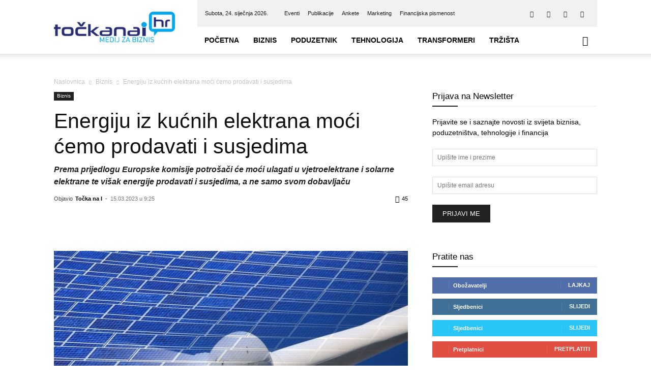

--- FILE ---
content_type: text/html; charset=UTF-8
request_url: https://tockanai.hr/biznis/trziste-elektricne-energije-eu-reforma-66483/
body_size: 37349
content:
<!doctype html >
<!--[if IE 8]><html class="ie8" lang="en"> <![endif]-->
<!--[if IE 9]><html class="ie9" lang="en"> <![endif]-->
<!--[if gt IE 8]><!--><html lang="hr"> <!--<![endif]--><head><script data-no-optimize="1">var litespeed_docref=sessionStorage.getItem("litespeed_docref");litespeed_docref&&(Object.defineProperty(document,"referrer",{get:function(){return litespeed_docref}}),sessionStorage.removeItem("litespeed_docref"));</script> <title>Energiju iz kućnih elektrana moći ćemo prodavati i susjedima</title><meta charset="UTF-8" /><meta name="viewport" content="width=device-width, initial-scale=1.0"><link rel="pingback" href="https://tockanai.hr/xmlrpc.php" /><meta name='robots' content='index, follow, max-image-preview:large, max-snippet:-1, max-video-preview:-1' /><style>img:is([sizes="auto" i], [sizes^="auto," i]) { contain-intrinsic-size: 3000px 1500px }</style><link rel="icon" type="image/png" href="https://tockanai.hr/wp-content/uploads/2017/02/favicon.png"><meta name="description" content="Prema prijedlogu EK potrošači će moći ulagati u vjetroelektrane i solarne elektrane te višak energije prodavati i susjedima, a ne samo svom dobavljaču." /><link rel="canonical" href="https://tockanai.hr/biznis/trziste-elektricne-energije-eu-reforma-66483/" /><meta property="og:locale" content="hr_HR" /><meta property="og:type" content="article" /><meta property="og:title" content="Energiju iz kućnih elektrana moći ćemo prodavati i susjedima" /><meta property="og:description" content="Prema prijedlogu EK potrošači će moći ulagati u vjetroelektrane i solarne elektrane te višak energije prodavati i susjedima, a ne samo svom dobavljaču." /><meta property="og:url" content="https://tockanai.hr/biznis/trziste-elektricne-energije-eu-reforma-66483/" /><meta property="og:site_name" content="Točka Na I" /><meta property="article:publisher" content="https://www.facebook.com/tockanai.hr" /><meta property="article:published_time" content="2023-03-15T08:25:08+00:00" /><meta property="article:modified_time" content="2023-03-15T08:28:38+00:00" /><meta property="og:image" content="https://tockanai.hr/wp-content/uploads/2023/03/obnovljivi-izvori-energije.jpg" /><meta property="og:image:width" content="800" /><meta property="og:image:height" content="600" /><meta property="og:image:type" content="image/jpeg" /><meta name="author" content="Točka na I" /><meta name="twitter:card" content="summary_large_image" /><meta name="twitter:creator" content="@Tocka_Na_I" /><meta name="twitter:site" content="@Tocka_Na_I" /><meta name="twitter:label1" content="Napisao/la" /><meta name="twitter:data1" content="Točka na I" /><meta name="twitter:label2" content="Procijenjeno vrijeme čitanja" /><meta name="twitter:data2" content="1 minuta" /> <script type="application/ld+json" class="yoast-schema-graph">{"@context":"https://schema.org","@graph":[{"@type":"WebPage","@id":"https://tockanai.hr/biznis/trziste-elektricne-energije-eu-reforma-66483/","url":"https://tockanai.hr/biznis/trziste-elektricne-energije-eu-reforma-66483/","name":"Energiju iz kućnih elektrana moći ćemo prodavati i susjedima","isPartOf":{"@id":"https://tockanai.hr/#website"},"primaryImageOfPage":{"@id":"https://tockanai.hr/biznis/trziste-elektricne-energije-eu-reforma-66483/#primaryimage"},"image":{"@id":"https://tockanai.hr/biznis/trziste-elektricne-energije-eu-reforma-66483/#primaryimage"},"thumbnailUrl":"https://tockanai.hr/wp-content/uploads/2023/03/obnovljivi-izvori-energije.jpg","datePublished":"2023-03-15T08:25:08+00:00","dateModified":"2023-03-15T08:28:38+00:00","author":{"@id":"https://tockanai.hr/#/schema/person/98444a52a503a53343b88d144832e85e"},"description":"Prema prijedlogu EK potrošači će moći ulagati u vjetroelektrane i solarne elektrane te višak energije prodavati i susjedima, a ne samo svom dobavljaču.","breadcrumb":{"@id":"https://tockanai.hr/biznis/trziste-elektricne-energije-eu-reforma-66483/#breadcrumb"},"inLanguage":"hr","potentialAction":[{"@type":"ReadAction","target":["https://tockanai.hr/biznis/trziste-elektricne-energije-eu-reforma-66483/"]}]},{"@type":"ImageObject","inLanguage":"hr","@id":"https://tockanai.hr/biznis/trziste-elektricne-energije-eu-reforma-66483/#primaryimage","url":"https://tockanai.hr/wp-content/uploads/2023/03/obnovljivi-izvori-energije.jpg","contentUrl":"https://tockanai.hr/wp-content/uploads/2023/03/obnovljivi-izvori-energije.jpg","width":800,"height":600,"caption":"[Image by Maria Maltseva from Pixabay]"},{"@type":"BreadcrumbList","@id":"https://tockanai.hr/biznis/trziste-elektricne-energije-eu-reforma-66483/#breadcrumb","itemListElement":[{"@type":"ListItem","position":1,"name":"Početna stranica","item":"https://tockanai.hr/"},{"@type":"ListItem","position":2,"name":"Energiju iz kućnih elektrana moći ćemo prodavati i susjedima"}]},{"@type":"WebSite","@id":"https://tockanai.hr/#website","url":"https://tockanai.hr/","name":"Točka Na I","description":"Medij za biznis","potentialAction":[{"@type":"SearchAction","target":{"@type":"EntryPoint","urlTemplate":"https://tockanai.hr/?s={search_term_string}"},"query-input":{"@type":"PropertyValueSpecification","valueRequired":true,"valueName":"search_term_string"}}],"inLanguage":"hr"},{"@type":"Person","@id":"https://tockanai.hr/#/schema/person/98444a52a503a53343b88d144832e85e","name":"Točka na I","url":"https://tockanai.hr/author/tockanai_autor/"}]}</script> <link rel='dns-prefetch' href='//fonts.googleapis.com' /><link rel="alternate" type="application/rss+xml" title="Točka Na I &raquo; Kanal" href="https://tockanai.hr/feed/" /><link rel="alternate" type="application/rss+xml" title="Točka Na I &raquo; Kanal komentara" href="https://tockanai.hr/comments/feed/" /><link rel="alternate" type="application/rss+xml" title="Točka Na I &raquo; Energiju iz kućnih elektrana moći ćemo prodavati i susjedima Kanal komentara" href="https://tockanai.hr/biznis/trziste-elektricne-energije-eu-reforma-66483/feed/" /><link data-optimized="2" rel="stylesheet" href="https://tockanai.hr/wp-content/litespeed/css/d12075935ca5299075e29e83d1d79647.css?ver=c5052" /><style id='classic-theme-styles-inline-css' type='text/css'>/*! This file is auto-generated */
.wp-block-button__link{color:#fff;background-color:#32373c;border-radius:9999px;box-shadow:none;text-decoration:none;padding:calc(.667em + 2px) calc(1.333em + 2px);font-size:1.125em}.wp-block-file__button{background:#32373c;color:#fff;text-decoration:none}</style><style id='global-styles-inline-css' type='text/css'>:root{--wp--preset--aspect-ratio--square: 1;--wp--preset--aspect-ratio--4-3: 4/3;--wp--preset--aspect-ratio--3-4: 3/4;--wp--preset--aspect-ratio--3-2: 3/2;--wp--preset--aspect-ratio--2-3: 2/3;--wp--preset--aspect-ratio--16-9: 16/9;--wp--preset--aspect-ratio--9-16: 9/16;--wp--preset--color--black: #000000;--wp--preset--color--cyan-bluish-gray: #abb8c3;--wp--preset--color--white: #ffffff;--wp--preset--color--pale-pink: #f78da7;--wp--preset--color--vivid-red: #cf2e2e;--wp--preset--color--luminous-vivid-orange: #ff6900;--wp--preset--color--luminous-vivid-amber: #fcb900;--wp--preset--color--light-green-cyan: #7bdcb5;--wp--preset--color--vivid-green-cyan: #00d084;--wp--preset--color--pale-cyan-blue: #8ed1fc;--wp--preset--color--vivid-cyan-blue: #0693e3;--wp--preset--color--vivid-purple: #9b51e0;--wp--preset--gradient--vivid-cyan-blue-to-vivid-purple: linear-gradient(135deg,rgba(6,147,227,1) 0%,rgb(155,81,224) 100%);--wp--preset--gradient--light-green-cyan-to-vivid-green-cyan: linear-gradient(135deg,rgb(122,220,180) 0%,rgb(0,208,130) 100%);--wp--preset--gradient--luminous-vivid-amber-to-luminous-vivid-orange: linear-gradient(135deg,rgba(252,185,0,1) 0%,rgba(255,105,0,1) 100%);--wp--preset--gradient--luminous-vivid-orange-to-vivid-red: linear-gradient(135deg,rgba(255,105,0,1) 0%,rgb(207,46,46) 100%);--wp--preset--gradient--very-light-gray-to-cyan-bluish-gray: linear-gradient(135deg,rgb(238,238,238) 0%,rgb(169,184,195) 100%);--wp--preset--gradient--cool-to-warm-spectrum: linear-gradient(135deg,rgb(74,234,220) 0%,rgb(151,120,209) 20%,rgb(207,42,186) 40%,rgb(238,44,130) 60%,rgb(251,105,98) 80%,rgb(254,248,76) 100%);--wp--preset--gradient--blush-light-purple: linear-gradient(135deg,rgb(255,206,236) 0%,rgb(152,150,240) 100%);--wp--preset--gradient--blush-bordeaux: linear-gradient(135deg,rgb(254,205,165) 0%,rgb(254,45,45) 50%,rgb(107,0,62) 100%);--wp--preset--gradient--luminous-dusk: linear-gradient(135deg,rgb(255,203,112) 0%,rgb(199,81,192) 50%,rgb(65,88,208) 100%);--wp--preset--gradient--pale-ocean: linear-gradient(135deg,rgb(255,245,203) 0%,rgb(182,227,212) 50%,rgb(51,167,181) 100%);--wp--preset--gradient--electric-grass: linear-gradient(135deg,rgb(202,248,128) 0%,rgb(113,206,126) 100%);--wp--preset--gradient--midnight: linear-gradient(135deg,rgb(2,3,129) 0%,rgb(40,116,252) 100%);--wp--preset--font-size--small: 11px;--wp--preset--font-size--medium: 20px;--wp--preset--font-size--large: 32px;--wp--preset--font-size--x-large: 42px;--wp--preset--font-size--regular: 15px;--wp--preset--font-size--larger: 50px;--wp--preset--spacing--20: 0.44rem;--wp--preset--spacing--30: 0.67rem;--wp--preset--spacing--40: 1rem;--wp--preset--spacing--50: 1.5rem;--wp--preset--spacing--60: 2.25rem;--wp--preset--spacing--70: 3.38rem;--wp--preset--spacing--80: 5.06rem;--wp--preset--shadow--natural: 6px 6px 9px rgba(0, 0, 0, 0.2);--wp--preset--shadow--deep: 12px 12px 50px rgba(0, 0, 0, 0.4);--wp--preset--shadow--sharp: 6px 6px 0px rgba(0, 0, 0, 0.2);--wp--preset--shadow--outlined: 6px 6px 0px -3px rgba(255, 255, 255, 1), 6px 6px rgba(0, 0, 0, 1);--wp--preset--shadow--crisp: 6px 6px 0px rgba(0, 0, 0, 1);}:where(.is-layout-flex){gap: 0.5em;}:where(.is-layout-grid){gap: 0.5em;}body .is-layout-flex{display: flex;}.is-layout-flex{flex-wrap: wrap;align-items: center;}.is-layout-flex > :is(*, div){margin: 0;}body .is-layout-grid{display: grid;}.is-layout-grid > :is(*, div){margin: 0;}:where(.wp-block-columns.is-layout-flex){gap: 2em;}:where(.wp-block-columns.is-layout-grid){gap: 2em;}:where(.wp-block-post-template.is-layout-flex){gap: 1.25em;}:where(.wp-block-post-template.is-layout-grid){gap: 1.25em;}.has-black-color{color: var(--wp--preset--color--black) !important;}.has-cyan-bluish-gray-color{color: var(--wp--preset--color--cyan-bluish-gray) !important;}.has-white-color{color: var(--wp--preset--color--white) !important;}.has-pale-pink-color{color: var(--wp--preset--color--pale-pink) !important;}.has-vivid-red-color{color: var(--wp--preset--color--vivid-red) !important;}.has-luminous-vivid-orange-color{color: var(--wp--preset--color--luminous-vivid-orange) !important;}.has-luminous-vivid-amber-color{color: var(--wp--preset--color--luminous-vivid-amber) !important;}.has-light-green-cyan-color{color: var(--wp--preset--color--light-green-cyan) !important;}.has-vivid-green-cyan-color{color: var(--wp--preset--color--vivid-green-cyan) !important;}.has-pale-cyan-blue-color{color: var(--wp--preset--color--pale-cyan-blue) !important;}.has-vivid-cyan-blue-color{color: var(--wp--preset--color--vivid-cyan-blue) !important;}.has-vivid-purple-color{color: var(--wp--preset--color--vivid-purple) !important;}.has-black-background-color{background-color: var(--wp--preset--color--black) !important;}.has-cyan-bluish-gray-background-color{background-color: var(--wp--preset--color--cyan-bluish-gray) !important;}.has-white-background-color{background-color: var(--wp--preset--color--white) !important;}.has-pale-pink-background-color{background-color: var(--wp--preset--color--pale-pink) !important;}.has-vivid-red-background-color{background-color: var(--wp--preset--color--vivid-red) !important;}.has-luminous-vivid-orange-background-color{background-color: var(--wp--preset--color--luminous-vivid-orange) !important;}.has-luminous-vivid-amber-background-color{background-color: var(--wp--preset--color--luminous-vivid-amber) !important;}.has-light-green-cyan-background-color{background-color: var(--wp--preset--color--light-green-cyan) !important;}.has-vivid-green-cyan-background-color{background-color: var(--wp--preset--color--vivid-green-cyan) !important;}.has-pale-cyan-blue-background-color{background-color: var(--wp--preset--color--pale-cyan-blue) !important;}.has-vivid-cyan-blue-background-color{background-color: var(--wp--preset--color--vivid-cyan-blue) !important;}.has-vivid-purple-background-color{background-color: var(--wp--preset--color--vivid-purple) !important;}.has-black-border-color{border-color: var(--wp--preset--color--black) !important;}.has-cyan-bluish-gray-border-color{border-color: var(--wp--preset--color--cyan-bluish-gray) !important;}.has-white-border-color{border-color: var(--wp--preset--color--white) !important;}.has-pale-pink-border-color{border-color: var(--wp--preset--color--pale-pink) !important;}.has-vivid-red-border-color{border-color: var(--wp--preset--color--vivid-red) !important;}.has-luminous-vivid-orange-border-color{border-color: var(--wp--preset--color--luminous-vivid-orange) !important;}.has-luminous-vivid-amber-border-color{border-color: var(--wp--preset--color--luminous-vivid-amber) !important;}.has-light-green-cyan-border-color{border-color: var(--wp--preset--color--light-green-cyan) !important;}.has-vivid-green-cyan-border-color{border-color: var(--wp--preset--color--vivid-green-cyan) !important;}.has-pale-cyan-blue-border-color{border-color: var(--wp--preset--color--pale-cyan-blue) !important;}.has-vivid-cyan-blue-border-color{border-color: var(--wp--preset--color--vivid-cyan-blue) !important;}.has-vivid-purple-border-color{border-color: var(--wp--preset--color--vivid-purple) !important;}.has-vivid-cyan-blue-to-vivid-purple-gradient-background{background: var(--wp--preset--gradient--vivid-cyan-blue-to-vivid-purple) !important;}.has-light-green-cyan-to-vivid-green-cyan-gradient-background{background: var(--wp--preset--gradient--light-green-cyan-to-vivid-green-cyan) !important;}.has-luminous-vivid-amber-to-luminous-vivid-orange-gradient-background{background: var(--wp--preset--gradient--luminous-vivid-amber-to-luminous-vivid-orange) !important;}.has-luminous-vivid-orange-to-vivid-red-gradient-background{background: var(--wp--preset--gradient--luminous-vivid-orange-to-vivid-red) !important;}.has-very-light-gray-to-cyan-bluish-gray-gradient-background{background: var(--wp--preset--gradient--very-light-gray-to-cyan-bluish-gray) !important;}.has-cool-to-warm-spectrum-gradient-background{background: var(--wp--preset--gradient--cool-to-warm-spectrum) !important;}.has-blush-light-purple-gradient-background{background: var(--wp--preset--gradient--blush-light-purple) !important;}.has-blush-bordeaux-gradient-background{background: var(--wp--preset--gradient--blush-bordeaux) !important;}.has-luminous-dusk-gradient-background{background: var(--wp--preset--gradient--luminous-dusk) !important;}.has-pale-ocean-gradient-background{background: var(--wp--preset--gradient--pale-ocean) !important;}.has-electric-grass-gradient-background{background: var(--wp--preset--gradient--electric-grass) !important;}.has-midnight-gradient-background{background: var(--wp--preset--gradient--midnight) !important;}.has-small-font-size{font-size: var(--wp--preset--font-size--small) !important;}.has-medium-font-size{font-size: var(--wp--preset--font-size--medium) !important;}.has-large-font-size{font-size: var(--wp--preset--font-size--large) !important;}.has-x-large-font-size{font-size: var(--wp--preset--font-size--x-large) !important;}
:where(.wp-block-post-template.is-layout-flex){gap: 1.25em;}:where(.wp-block-post-template.is-layout-grid){gap: 1.25em;}
:where(.wp-block-columns.is-layout-flex){gap: 2em;}:where(.wp-block-columns.is-layout-grid){gap: 2em;}
:root :where(.wp-block-pullquote){font-size: 1.5em;line-height: 1.6;}</style><style id='wp-polls-inline-css' type='text/css'>.wp-polls .pollbar {
	margin: 1px;
	font-size: 6px;
	line-height: 8px;
	height: 8px;
	background-image: url('https://tockanai.hr/wp-content/plugins/wp-polls/images/default/pollbg.gif');
	border: 1px solid #c8c8c8;
}</style><style id='td-theme-inline-css' type='text/css'>@media (max-width:767px){.td-header-desktop-wrap{display:none}}@media (min-width:767px){.td-header-mobile-wrap{display:none}}</style> <script type="litespeed/javascript" data-src="https://tockanai.hr/wp-includes/js/jquery/jquery.min.js" id="jquery-core-js"></script> <script id="cookie-law-info-js-extra" type="litespeed/javascript">var Cli_Data={"nn_cookie_ids":[],"cookielist":[],"non_necessary_cookies":[],"ccpaEnabled":"","ccpaRegionBased":"","ccpaBarEnabled":"","strictlyEnabled":["necessary","obligatoire"],"ccpaType":"gdpr","js_blocking":"1","custom_integration":"","triggerDomRefresh":"","secure_cookies":""};var cli_cookiebar_settings={"animate_speed_hide":"500","animate_speed_show":"500","background":"#FFF","border":"#b1a6a6c2","border_on":"","button_1_button_colour":"#61a229","button_1_button_hover":"#4e8221","button_1_link_colour":"#fff","button_1_as_button":"1","button_1_new_win":"","button_2_button_colour":"#333","button_2_button_hover":"#292929","button_2_link_colour":"#444","button_2_as_button":"","button_2_hidebar":"","button_3_button_colour":"#dedfe0","button_3_button_hover":"#b2b2b3","button_3_link_colour":"#333333","button_3_as_button":"1","button_3_new_win":"","button_4_button_colour":"#dedfe0","button_4_button_hover":"#b2b2b3","button_4_link_colour":"#333333","button_4_as_button":"1","button_7_button_colour":"#61a229","button_7_button_hover":"#4e8221","button_7_link_colour":"#fff","button_7_as_button":"1","button_7_new_win":"","font_family":"inherit","header_fix":"","notify_animate_hide":"1","notify_animate_show":"","notify_div_id":"#cookie-law-info-bar","notify_position_horizontal":"right","notify_position_vertical":"bottom","scroll_close":"","scroll_close_reload":"","accept_close_reload":"","reject_close_reload":"","showagain_tab":"","showagain_background":"#fff","showagain_border":"#000","showagain_div_id":"#cookie-law-info-again","showagain_x_position":"100px","text":"#333333","show_once_yn":"","show_once":"10000","logging_on":"","as_popup":"","popup_overlay":"1","bar_heading_text":"","cookie_bar_as":"banner","popup_showagain_position":"bottom-right","widget_position":"left"};var log_object={"ajax_url":"https:\/\/tockanai.hr\/wp-admin\/admin-ajax.php"}</script> <script></script><link rel="https://api.w.org/" href="https://tockanai.hr/wp-json/" /><link rel="alternate" title="JSON" type="application/json" href="https://tockanai.hr/wp-json/wp/v2/posts/66483" /><link rel="EditURI" type="application/rsd+xml" title="RSD" href="https://tockanai.hr/xmlrpc.php?rsd" /><link rel='shortlink' href='https://tockanai.hr/?p=66483' /><link rel="alternate" title="oEmbed (JSON)" type="application/json+oembed" href="https://tockanai.hr/wp-json/oembed/1.0/embed?url=https%3A%2F%2Ftockanai.hr%2Fbiznis%2Ftrziste-elektricne-energije-eu-reforma-66483%2F" /><link rel="alternate" title="oEmbed (XML)" type="text/xml+oembed" href="https://tockanai.hr/wp-json/oembed/1.0/embed?url=https%3A%2F%2Ftockanai.hr%2Fbiznis%2Ftrziste-elektricne-energije-eu-reforma-66483%2F&#038;format=xml" /><style type="text/css" media="screen">.gtockic { margin:0px; padding:0px; overflow:hidden; line-height:1; zoom:1; }
	.gtockic img { height:auto; }
	.gtockic-col { position:relative; float:left; }
	.gtockic-col:first-child { margin-left: 0; }
	.gtockic-col:last-child { margin-right: 0; }
	@media only screen and (max-width: 480px) {
		.gtockic-col, .gtockic-dyn, .gtockic-single { width:100%; margin-left:0; margin-right:0; }
	}</style><meta name="referrer" content="origin-when-crossorigin"><link href="https://trinitymedia.ai/" rel="preconnect" crossorigin="anonymous" /><link href="https://vd.trinitymedia.ai/" rel="preconnect" crossorigin="anonymous" /><meta name="generator" content="EventON 2.9" /><meta name="generator" content="Powered by WPBakery Page Builder - drag and drop page builder for WordPress."/> <script id="td-generated-header-js" type="litespeed/javascript">var tdBlocksArray=[];function tdBlock(){this.id='';this.block_type=1;this.atts='';this.td_column_number='';this.td_current_page=1;this.post_count=0;this.found_posts=0;this.max_num_pages=0;this.td_filter_value='';this.is_ajax_running=!1;this.td_user_action='';this.header_color='';this.ajax_pagination_infinite_stop=''}(function(){var htmlTag=document.getElementsByTagName("html")[0];if(navigator.userAgent.indexOf("MSIE 10.0")>-1){htmlTag.className+=' ie10'}
if(!!navigator.userAgent.match(/Trident.*rv\:11\./)){htmlTag.className+=' ie11'}
if(navigator.userAgent.indexOf("Edge")>-1){htmlTag.className+=' ieEdge'}
if(/(iPad|iPhone|iPod)/g.test(navigator.userAgent)){htmlTag.className+=' td-md-is-ios'}
var user_agent=navigator.userAgent.toLowerCase();if(user_agent.indexOf("android")>-1){htmlTag.className+=' td-md-is-android'}
if(-1!==navigator.userAgent.indexOf('Mac OS X')){htmlTag.className+=' td-md-is-os-x'}
if(/chrom(e|ium)/.test(navigator.userAgent.toLowerCase())){htmlTag.className+=' td-md-is-chrome'}
if(-1!==navigator.userAgent.indexOf('Firefox')){htmlTag.className+=' td-md-is-firefox'}
if(-1!==navigator.userAgent.indexOf('Safari')&&-1===navigator.userAgent.indexOf('Chrome')){htmlTag.className+=' td-md-is-safari'}
if(-1!==navigator.userAgent.indexOf('IEMobile')){htmlTag.className+=' td-md-is-iemobile'}})();var tdLocalCache={};(function(){"use strict";tdLocalCache={data:{},remove:function(resource_id){delete tdLocalCache.data[resource_id]},exist:function(resource_id){return tdLocalCache.data.hasOwnProperty(resource_id)&&tdLocalCache.data[resource_id]!==null},get:function(resource_id){return tdLocalCache.data[resource_id]},set:function(resource_id,cachedData){tdLocalCache.remove(resource_id);tdLocalCache.data[resource_id]=cachedData}}})();var td_viewport_interval_list=[{"limitBottom":767,"sidebarWidth":228},{"limitBottom":1018,"sidebarWidth":300},{"limitBottom":1140,"sidebarWidth":324}];var tdc_is_installed="yes";var tdc_domain_active=!1;var td_ajax_url="https:\/\/tockanai.hr\/wp-admin\/admin-ajax.php?td_theme_name=Newspaper&v=12.7.1";var td_get_template_directory_uri="https:\/\/tockanai.hr\/wp-content\/plugins\/td-composer\/legacy\/common";var tds_snap_menu="smart_snap_always";var tds_logo_on_sticky="show_header_logo";var tds_header_style="8";var td_please_wait="Molimo pri\u010dekajte ...";var td_email_user_pass_incorrect="Korisnik ili lozinka neto\u010dna!";var td_email_user_incorrect="E-mail ili korisni\u010dko ime neto\u010dni!";var td_email_incorrect="Neispravan e-mail !";var td_user_incorrect="Username incorrect!";var td_email_user_empty="Email or username empty!";var td_pass_empty="Pass empty!";var td_pass_pattern_incorrect="Invalid Pass Pattern!";var td_retype_pass_incorrect="Retyped Pass incorrect!";var tds_more_articles_on_post_enable="show";var tds_more_articles_on_post_time_to_wait="";var tds_more_articles_on_post_pages_distance_from_top=0;var tds_captcha="";var tds_theme_color_site_wide="#4db2ec";var tds_smart_sidebar="enabled";var tdThemeName="Newspaper";var tdThemeNameWl="Newspaper";var td_magnific_popup_translation_tPrev="Prethodno";var td_magnific_popup_translation_tNext="Sljede\u0107i (desnu strelicu)";var td_magnific_popup_translation_tCounter="%curr% od %total%";var td_magnific_popup_translation_ajax_tError="Sadr\u017eaj iz %url% nije mogao biti u\u010ditan.";var td_magnific_popup_translation_image_tError="Slika #%curr% nije mogao biti u\u010ditan.";var tdBlockNonce="335d6d5047";var tdMobileMenu="enabled";var tdMobileSearch="enabled";var tdDateNamesI18n={"month_names":["sije\u010danj","velja\u010da","o\u017eujak","travanj","svibanj","lipanj","srpanj","kolovoz","rujan","listopad","studeni","prosinac"],"month_names_short":["sij","velj","o\u017eu","tra","svi","lip","srp","kol","ruj","lis","stu","pro"],"day_names":["Nedjelja","Ponedjeljak","Utorak","Srijeda","\u010cetvrtak","Petak","Subota"],"day_names_short":["Ned","Pon","Uto","Sri","\u010cet","Pet","Sub"]};var tdb_modal_confirm="Save";var tdb_modal_cancel="Cancel";var tdb_modal_confirm_alt="Yes";var tdb_modal_cancel_alt="No";var td_deploy_mode="deploy";var td_ad_background_click_link="";var td_ad_background_click_target=""</script> <style>:root{--td_header_color:#222222;--td_mobile_menu_color:#ffffff;--td_mobile_icons_color:#222222;--td_mobile_gradient_one_mob:#333145;--td_mobile_gradient_two_mob:#1e73be;--td_mobile_button_color_mob:#ffffff}.td-header-wrap .td-header-top-menu-full,.td-header-wrap .top-header-menu .sub-menu,.tdm-header-style-1.td-header-wrap .td-header-top-menu-full,.tdm-header-style-1.td-header-wrap .top-header-menu .sub-menu,.tdm-header-style-2.td-header-wrap .td-header-top-menu-full,.tdm-header-style-2.td-header-wrap .top-header-menu .sub-menu,.tdm-header-style-3.td-header-wrap .td-header-top-menu-full,.tdm-header-style-3.td-header-wrap .top-header-menu .sub-menu{background-color:#f1f1f1}.td-header-style-8 .td-header-top-menu-full{background-color:transparent}.td-header-style-8 .td-header-top-menu-full .td-header-top-menu{background-color:#f1f1f1;padding-left:15px;padding-right:15px}.td-header-wrap .td-header-top-menu-full .td-header-top-menu,.td-header-wrap .td-header-top-menu-full{border-bottom:none}.td-header-top-menu,.td-header-top-menu a,.td-header-wrap .td-header-top-menu-full .td-header-top-menu,.td-header-wrap .td-header-top-menu-full a,.td-header-style-8 .td-header-top-menu,.td-header-style-8 .td-header-top-menu a,.td-header-top-menu .td-drop-down-search .entry-title a{color:#212121}.top-header-menu .current-menu-item>a,.top-header-menu .current-menu-ancestor>a,.top-header-menu .current-category-ancestor>a,.top-header-menu li a:hover,.td-header-sp-top-widget .td-icon-search:hover{color:#353535}:root{--td_header_color:#222222;--td_mobile_menu_color:#ffffff;--td_mobile_icons_color:#222222;--td_mobile_gradient_one_mob:#333145;--td_mobile_gradient_two_mob:#1e73be;--td_mobile_button_color_mob:#ffffff}.td-header-wrap .td-header-top-menu-full,.td-header-wrap .top-header-menu .sub-menu,.tdm-header-style-1.td-header-wrap .td-header-top-menu-full,.tdm-header-style-1.td-header-wrap .top-header-menu .sub-menu,.tdm-header-style-2.td-header-wrap .td-header-top-menu-full,.tdm-header-style-2.td-header-wrap .top-header-menu .sub-menu,.tdm-header-style-3.td-header-wrap .td-header-top-menu-full,.tdm-header-style-3.td-header-wrap .top-header-menu .sub-menu{background-color:#f1f1f1}.td-header-style-8 .td-header-top-menu-full{background-color:transparent}.td-header-style-8 .td-header-top-menu-full .td-header-top-menu{background-color:#f1f1f1;padding-left:15px;padding-right:15px}.td-header-wrap .td-header-top-menu-full .td-header-top-menu,.td-header-wrap .td-header-top-menu-full{border-bottom:none}.td-header-top-menu,.td-header-top-menu a,.td-header-wrap .td-header-top-menu-full .td-header-top-menu,.td-header-wrap .td-header-top-menu-full a,.td-header-style-8 .td-header-top-menu,.td-header-style-8 .td-header-top-menu a,.td-header-top-menu .td-drop-down-search .entry-title a{color:#212121}.top-header-menu .current-menu-item>a,.top-header-menu .current-menu-ancestor>a,.top-header-menu .current-category-ancestor>a,.top-header-menu li a:hover,.td-header-sp-top-widget .td-icon-search:hover{color:#353535}</style> <script type="litespeed/javascript" data-src="https://www.googletagmanager.com/gtag/js?id=UA-93955040-1"></script> <script type="litespeed/javascript">window.dataLayer=window.dataLayer||[];function gtag(){dataLayer.push(arguments)}
gtag('js',new Date());gtag('config','UA-93955040-1')</script> <script type="application/ld+json">{
        "@context": "https://schema.org",
        "@type": "BreadcrumbList",
        "itemListElement": [
            {
                "@type": "ListItem",
                "position": 1,
                "item": {
                    "@type": "WebSite",
                    "@id": "https://tockanai.hr/",
                    "name": "Naslovnica"
                }
            },
            {
                "@type": "ListItem",
                "position": 2,
                    "item": {
                    "@type": "WebPage",
                    "@id": "https://tockanai.hr/biznis/",
                    "name": "Biznis"
                }
            }
            ,{
                "@type": "ListItem",
                "position": 3,
                    "item": {
                    "@type": "WebPage",
                    "@id": "https://tockanai.hr/biznis/trziste-elektricne-energije-eu-reforma-66483/",
                    "name": "Energiju iz kućnih elektrana moći ćemo prodavati i susjedima"                                
                }
            }    
        ]
    }</script> <style type="text/css" id="wp-custom-css">span.td_social_info.td_social_info_counter
 {
    display: none;
}</style><style></style><noscript><style>.wpb_animate_when_almost_visible { opacity: 1; }</style></noscript><style id="tdw-css-placeholder">.sf-menu a.sf-with-ul{padding-right:25px;min-width:1px}</style></head><body class="wp-singular post-template-default single single-post postid-66483 single-format-standard wp-theme-Newspaper td-standard-pack trziste-elektricne-energije-eu-reforma-66483 global-block-template-9 single_template wpb-js-composer js-comp-ver-8.4.1 vc_responsive td-full-layout" itemscope="itemscope" itemtype="https://schema.org/WebPage"><div class="td-scroll-up" data-style="style1"><i class="td-icon-menu-up"></i></div><div class="td-menu-background" style="visibility:hidden"></div><div id="td-mobile-nav" style="visibility:hidden"><div class="td-mobile-container"><div class="td-menu-socials-wrap"><div class="td-menu-socials">
<span class="td-social-icon-wrap">
<a target="_blank" href="https://www.facebook.com/tockanai.hr" title="Facebook">
<i class="td-icon-font td-icon-facebook"></i>
<span style="display: none">Facebook</span>
</a>
</span>
<span class="td-social-icon-wrap">
<a target="_blank" href="https://www.linkedin.com/company/točka-na-i-media-d.o.o." title="Linkedin">
<i class="td-icon-font td-icon-linkedin"></i>
<span style="display: none">Linkedin</span>
</a>
</span>
<span class="td-social-icon-wrap">
<a target="_blank" href="https://twitter.com/Tocka_Na_I" title="Twitter">
<i class="td-icon-font td-icon-twitter"></i>
<span style="display: none">Twitter</span>
</a>
</span>
<span class="td-social-icon-wrap">
<a target="_blank" href="https://www.youtube.com/channel/UCdMTmYtmgTYxfVO6eQbOFJg" title="Youtube">
<i class="td-icon-font td-icon-youtube"></i>
<span style="display: none">Youtube</span>
</a>
</span></div><div class="td-mobile-close">
<span><i class="td-icon-close-mobile"></i></span></div></div><div class="td-mobile-content"><div class="menu-td-demo-header-menu-container"><ul id="menu-td-demo-header-menu" class="td-mobile-main-menu"><li id="menu-item-78316" class="menu-item menu-item-type-custom menu-item-object-custom menu-item-home menu-item-first menu-item-78316"><a href="https://tockanai.hr/">Početna</a></li><li id="menu-item-571" class="menu-item menu-item-type-custom menu-item-object-custom menu-item-has-children menu-item-571"><a href="https://tockanai.hr/biznis/">Biznis<i class="td-icon-menu-right td-element-after"></i></a><ul class="sub-menu"><li id="menu-item-0" class="menu-item-0"><a href="https://tockanai.hr/biznis/aktualno/">Aktualno</a></li><li class="menu-item-0"><a href="https://tockanai.hr/biznis/financije/">Financije</a></li><li class="menu-item-0"><a href="https://tockanai.hr/biznis/karijere/">Karijere</a></li><li class="menu-item-0"><a href="https://tockanai.hr/biznis/moja-mirovina/">Moja mirovina</a></li><li class="menu-item-0"><a href="https://tockanai.hr/biznis/nekretnine/">Nekretnine</a></li><li class="menu-item-0"><a href="https://tockanai.hr/biznis/poslije-pet/">Poslije pet</a></li><li class="menu-item-0"><a href="https://tockanai.hr/biznis/turizam/">Turizam</a></li></ul></li><li id="menu-item-574" class="menu-item menu-item-type-custom menu-item-object-custom menu-item-has-children menu-item-574"><a href="https://tockanai.hr/poduzetnik/">Poduzetnik<i class="td-icon-menu-right td-element-after"></i></a><ul class="sub-menu"><li class="menu-item-0"><a href="https://tockanai.hr/poduzetnik/brending/">Brending</a></li><li class="menu-item-0"><a href="https://tockanai.hr/poduzetnik/edukacija/">Edukacija</a></li><li class="menu-item-0"><a href="https://tockanai.hr/poduzetnik/eu-fondovi/">EU fondovi</a></li><li class="menu-item-0"><a href="https://tockanai.hr/poduzetnik/financiranje/">Financiranje</a></li><li class="menu-item-0"><a href="https://tockanai.hr/poduzetnik/poslovnifm/">poslovniFM</a></li><li class="menu-item-0"><a href="https://tockanai.hr/poduzetnik/uspjesnice/">Uspješnice</a></li></ul></li><li id="menu-item-575" class="menu-item menu-item-type-custom menu-item-object-custom menu-item-has-children menu-item-575"><a href="https://tockanai.hr/tehnologija/">Tehnologija<i class="td-icon-menu-right td-element-after"></i></a><ul class="sub-menu"><li class="menu-item-0"><a href="https://tockanai.hr/tehnologija/5g/">5G</a></li><li class="menu-item-0"><a href="https://tockanai.hr/tehnologija/zasto-volim-tehnologiju/">Zašto volim tehnologiju</a></li></ul></li><li id="menu-item-11472" class="menu-item menu-item-type-taxonomy menu-item-object-category menu-item-11472"><a href="https://tockanai.hr/transformeri/">Transformeri</a></li><li id="menu-item-573" class="menu-item menu-item-type-custom menu-item-object-custom menu-item-has-children menu-item-573"><a>Tržišta<i class="td-icon-menu-right td-element-after"></i></a><ul class="sub-menu"><li id="menu-item-1164" class="menu-item menu-item-type-post_type menu-item-object-page menu-item-1164"><a href="https://tockanai.hr/tecajna-lista-hrvatske-narodne-banke/">Tečajna lista</a></li><li id="menu-item-1163" class="menu-item menu-item-type-post_type menu-item-object-page menu-item-1163"><a href="https://tockanai.hr/banke/">Banke</a></li><li id="menu-item-1162" class="menu-item menu-item-type-post_type menu-item-object-page menu-item-1162"><a href="https://tockanai.hr/osiguranja/">Osiguranja</a></li><li id="menu-item-1539" class="menu-item menu-item-type-post_type menu-item-object-page menu-item-1539"><a href="https://tockanai.hr/mirovinski-fondovi/">Mirovinski fondovi</a></li></ul></li></ul></div></div></div></div><div class="td-search-background" style="visibility:hidden"></div><div class="td-search-wrap-mob" style="visibility:hidden"><div class="td-drop-down-search"><form method="get" class="td-search-form" action="https://tockanai.hr/"><div class="td-search-close">
<span><i class="td-icon-close-mobile"></i></span></div><div role="search" class="td-search-input">
<span>Pretraživanje</span>
<input id="td-header-search-mob" type="text" value="" name="s" autocomplete="off" /></div></form><div id="td-aj-search-mob" class="td-ajax-search-flex"></div></div></div><div id="td-outer-wrap" class="td-theme-wrap"><div class="tdc-header-wrap "><div class="td-header-wrap td-header-style-8 "><div class="td-container "><div class="td-header-sp-logo">
<a class="td-main-logo" href="https://tockanai.hr/">
<img data-lazyloaded="1" src="[data-uri]" data-src="https://tockanai.hr/wp-content/uploads/2017/03/tocka_na_i_hr_logo_slogan.jpg" alt="tockanai.hr"  width="293" height="75"/>
<span class="td-visual-hidden">Točka Na I</span>
</a></div></div><div class="td-header-top-menu-full td-container-wrap "><div class="td-container"><div class="td-header-row td-header-top-menu"><div class="top-bar-style-1"><div class="td-header-sp-top-menu"><div class="td_data_time"><div >Subota, 24. siječnja 2026.</div></div><div class="menu-top-container"><ul id="menu-td-demo-top-menu" class="top-header-menu"><li id="menu-item-605" class="menu-item menu-item-type-post_type menu-item-object-page menu-item-first td-menu-item td-normal-menu menu-item-605"><a href="https://tockanai.hr/popis-evenata/">Eventi</a></li><li id="menu-item-3367" class="menu-item menu-item-type-post_type menu-item-object-page td-menu-item td-normal-menu menu-item-3367"><a href="https://tockanai.hr/publikacije/">Publikacije</a></li><li id="menu-item-606" class="menu-item menu-item-type-post_type menu-item-object-page td-menu-item td-normal-menu menu-item-606"><a href="https://tockanai.hr/arhiva-anketa/">Ankete</a></li><li id="menu-item-1627" class="menu-item menu-item-type-post_type menu-item-object-page td-menu-item td-normal-menu menu-item-1627"><a href="https://tockanai.hr/marketing/">Marketing</a></li><li id="menu-item-78372" class="menu-item menu-item-type-taxonomy menu-item-object-category td-menu-item td-normal-menu menu-item-78372"><a href="https://tockanai.hr/financijska-pismenost/">Financijska pismenost</a></li></ul></div></div><div class="td-header-sp-top-widget">
<span class="td-social-icon-wrap">
<a target="_blank" href="https://www.facebook.com/tockanai.hr" title="Facebook">
<i class="td-icon-font td-icon-facebook"></i>
<span style="display: none">Facebook</span>
</a>
</span>
<span class="td-social-icon-wrap">
<a target="_blank" href="https://www.linkedin.com/company/točka-na-i-media-d.o.o." title="Linkedin">
<i class="td-icon-font td-icon-linkedin"></i>
<span style="display: none">Linkedin</span>
</a>
</span>
<span class="td-social-icon-wrap">
<a target="_blank" href="https://twitter.com/Tocka_Na_I" title="Twitter">
<i class="td-icon-font td-icon-twitter"></i>
<span style="display: none">Twitter</span>
</a>
</span>
<span class="td-social-icon-wrap">
<a target="_blank" href="https://www.youtube.com/channel/UCdMTmYtmgTYxfVO6eQbOFJg" title="Youtube">
<i class="td-icon-font td-icon-youtube"></i>
<span style="display: none">Youtube</span>
</a>
</span></div></div><div id="login-form" class="white-popup-block mfp-hide mfp-with-anim td-login-modal-wrap"><div class="td-login-wrap">
<a href="#" aria-label="Back" class="td-back-button"><i class="td-icon-modal-back"></i></a><div id="td-login-div" class="td-login-form-div td-display-block"><div class="td-login-panel-title">Prijaviti se</div><div class="td-login-panel-descr">Dobrodošli! Prijavite se na svoj račun</div><div class="td_display_err"></div><form id="loginForm" action="#" method="post"><div class="td-login-inputs"><input class="td-login-input" autocomplete="username" type="text" name="login_email" id="login_email" value="" required><label for="login_email">Vaš username</label></div><div class="td-login-inputs"><input class="td-login-input" autocomplete="current-password" type="password" name="login_pass" id="login_pass" value="" required><label for="login_pass">vaša lozinka</label></div>
<input type="button"  name="login_button" id="login_button" class="wpb_button btn td-login-button" value="Login"></form><div class="td-login-info-text"><a href="#" id="forgot-pass-link">Forgot your password? Get help</a></div></div><div id="td-forgot-pass-div" class="td-login-form-div td-display-none"><div class="td-login-panel-title">Lozinka za oporavak</div><div class="td-login-panel-descr">Oporavak lozinke</div><div class="td_display_err"></div><form id="forgotpassForm" action="#" method="post"><div class="td-login-inputs"><input class="td-login-input" type="text" name="forgot_email" id="forgot_email" value="" required><label for="forgot_email">Vaš e-mail</label></div>
<input type="button" name="forgot_button" id="forgot_button" class="wpb_button btn td-login-button" value="Send My Password"></form><div class="td-login-info-text">Lozinka će se  vam biti  poslana e-poštom.</div></div></div></div></div></div></div><div class="td-header-menu-wrap-full td-container-wrap "><div class="td-header-menu-wrap td-header-gradient "><div class="td-container"><div class="td-header-row td-header-main-menu"><div id="td-header-menu" role="navigation"><div id="td-top-mobile-toggle"><a href="#" role="button" aria-label="Menu"><i class="td-icon-font td-icon-mobile"></i></a></div><div class="td-main-menu-logo td-logo-in-header">
<a class="td-mobile-logo td-sticky-header" aria-label="Logo" href="https://tockanai.hr/">
<img data-lazyloaded="1" src="[data-uri]" class="td-retina-data" data-retina="https://tockanai.hr/wp-content/uploads/2017/01/tocka_logo_mobile_hq.png" data-src="https://tockanai.hr/wp-content/uploads/2017/01/tocka_logo_mobile.png" alt="tockanai.hr"  width="220" height="45"/>
</a>
<a class="td-header-logo td-sticky-header" aria-label="Logo" href="https://tockanai.hr/">
<img data-lazyloaded="1" src="[data-uri]" data-src="https://tockanai.hr/wp-content/uploads/2017/03/tocka_na_i_hr_logo_slogan.jpg" alt="tockanai.hr"  width="220" height="45"/>
</a></div><div class="menu-td-demo-header-menu-container"><ul id="menu-td-demo-header-menu-1" class="sf-menu"><li class="menu-item menu-item-type-custom menu-item-object-custom menu-item-home menu-item-first td-menu-item td-normal-menu menu-item-78316"><a href="https://tockanai.hr/">Početna</a></li><li class="menu-item menu-item-type-custom menu-item-object-custom td-menu-item td-mega-menu menu-item-571"><a href="https://tockanai.hr/biznis/">Biznis</a><ul class="sub-menu"><li class="menu-item-0"><div class="td-container-border"><div class="td-mega-grid"><div class="td_block_wrap td_block_mega_menu tdi_1 td_with_ajax_pagination td-pb-border-top td_block_template_9"  data-td-block-uid="tdi_1" ><script type="litespeed/javascript">var block_tdi_1=new tdBlock();block_tdi_1.id="tdi_1";block_tdi_1.atts='{"limit":4,"td_column_number":3,"ajax_pagination":"next_prev","category_id":"23","show_child_cat":30,"td_ajax_filter_type":"td_category_ids_filter","td_ajax_preloading":"","block_type":"td_block_mega_menu","block_template_id":"","header_color":"","ajax_pagination_infinite_stop":"","offset":"","td_filter_default_txt":"","td_ajax_filter_ids":"","el_class":"","color_preset":"","ajax_pagination_next_prev_swipe":"","border_top":"","css":"","tdc_css":"","class":"tdi_1","tdc_css_class":"tdi_1","tdc_css_class_style":"tdi_1_rand_style"}';block_tdi_1.td_column_number="3";block_tdi_1.block_type="td_block_mega_menu";block_tdi_1.post_count="4";block_tdi_1.found_posts="6857";block_tdi_1.header_color="";block_tdi_1.ajax_pagination_infinite_stop="";block_tdi_1.max_num_pages="1715";tdBlocksArray.push(block_tdi_1)</script><div class="td_mega_menu_sub_cats"><div class="block-mega-child-cats"><a class="cur-sub-cat mega-menu-sub-cat-tdi_1" id="tdi_2" data-td_block_id="tdi_1" data-td_filter_value="" href="https://tockanai.hr/biznis/">Sve</a><a class="mega-menu-sub-cat-tdi_1"  id="tdi_3" data-td_block_id="tdi_1" data-td_filter_value="22" href="https://tockanai.hr/biznis/aktualno/">Aktualno</a><a class="mega-menu-sub-cat-tdi_1"  id="tdi_4" data-td_block_id="tdi_1" data-td_filter_value="181" href="https://tockanai.hr/biznis/financije/">Financije</a><a class="mega-menu-sub-cat-tdi_1"  id="tdi_5" data-td_block_id="tdi_1" data-td_filter_value="24" href="https://tockanai.hr/biznis/karijere/">Karijere</a><a class="mega-menu-sub-cat-tdi_1"  id="tdi_6" data-td_block_id="tdi_1" data-td_filter_value="10941" href="https://tockanai.hr/biznis/moja-mirovina/">Moja mirovina</a><a class="mega-menu-sub-cat-tdi_1"  id="tdi_7" data-td_block_id="tdi_1" data-td_filter_value="25" href="https://tockanai.hr/biznis/nekretnine/">Nekretnine</a><a class="mega-menu-sub-cat-tdi_1"  id="tdi_8" data-td_block_id="tdi_1" data-td_filter_value="14977" href="https://tockanai.hr/biznis/poslije-pet/">Poslije pet</a><a class="mega-menu-sub-cat-tdi_1"  id="tdi_9" data-td_block_id="tdi_1" data-td_filter_value="26" href="https://tockanai.hr/biznis/turizam/">Turizam</a></div></div><div id=tdi_1 class="td_block_inner"><div class="td-mega-row"><div class="td-mega-span"><div class="td_module_mega_menu td-animation-stack td_mod_mega_menu"><div class="td-module-image"><div class="td-module-thumb"><a href="https://tockanai.hr/biznis/karijere/tamara-perko-nova-predsjednica-hup-udruge-financijskog-poslovanja-94314/"  rel="bookmark" class="td-image-wrap " title="Tamara Perko nova predsjednica HUP-Udruge financijskog poslovanja" ><img data-lazyloaded="1" src="[data-uri]" width="218" height="150" class="entry-thumb" data-src="https://tockanai.hr/wp-content/uploads/2026/01/Tamara-Perko-predsjednica_-HUP-Udruge-financijskog-poslovanja-218x150.jpg"  data-srcset="https://tockanai.hr/wp-content/uploads/2026/01/Tamara-Perko-predsjednica_-HUP-Udruge-financijskog-poslovanja-218x150.jpg 218w, https://tockanai.hr/wp-content/uploads/2026/01/Tamara-Perko-predsjednica_-HUP-Udruge-financijskog-poslovanja-100x70.jpg 100w" data-sizes="(max-width: 218px) 100vw, 218px"  alt="Tamara Perko, predsjednica HUP-Udruge financijskog poslovanja" title="Tamara Perko nova predsjednica HUP-Udruge financijskog poslovanja" /></a></div>                <a href="https://tockanai.hr/biznis/karijere/" class="td-post-category" >Karijere</a></div><div class="item-details"><h3 class="entry-title td-module-title"><a href="https://tockanai.hr/biznis/karijere/tamara-perko-nova-predsjednica-hup-udruge-financijskog-poslovanja-94314/"  rel="bookmark" title="Tamara Perko nova predsjednica HUP-Udruge financijskog poslovanja">Tamara Perko nova predsjednica HUP-Udruge financijskog poslovanja</a></h3></div></div></div><div class="td-mega-span"><div class="td_module_mega_menu td-animation-stack td_mod_mega_menu"><div class="td-module-image"><div class="td-module-thumb"><a href="https://tockanai.hr/biznis/financije/neto-imovina-otp-cetop-ucits-etf-a-premasila-100-milijuna-eura-94309/"  rel="bookmark" class="td-image-wrap " title="Neto imovina OTP CETOP UCITS ETF-a premašila 100 milijuna eura" ><img data-lazyloaded="1" src="[data-uri]" width="218" height="150" class="entry-thumb" data-src="https://tockanai.hr/wp-content/uploads/2026/01/OTP_Bandifi-Attila_Turner-Tibor_Fazekas-Gabor_Toth-Tibor-218x150.jpg"  data-srcset="https://tockanai.hr/wp-content/uploads/2026/01/OTP_Bandifi-Attila_Turner-Tibor_Fazekas-Gabor_Toth-Tibor-218x150.jpg 218w, https://tockanai.hr/wp-content/uploads/2026/01/OTP_Bandifi-Attila_Turner-Tibor_Fazekas-Gabor_Toth-Tibor-100x70.jpg 100w" data-sizes="(max-width: 218px) 100vw, 218px"  alt="OTP CETOP UCITS ETF" title="Neto imovina OTP CETOP UCITS ETF-a premašila 100 milijuna eura" /></a></div>                <a href="https://tockanai.hr/biznis/financije/" class="td-post-category" >Financije</a></div><div class="item-details"><h3 class="entry-title td-module-title"><a href="https://tockanai.hr/biznis/financije/neto-imovina-otp-cetop-ucits-etf-a-premasila-100-milijuna-eura-94309/"  rel="bookmark" title="Neto imovina OTP CETOP UCITS ETF-a premašila 100 milijuna eura">Neto imovina OTP CETOP UCITS ETF-a premašila 100 milijuna eura</a></h3></div></div></div><div class="td-mega-span"><div class="td_module_mega_menu td-animation-stack td_mod_mega_menu"><div class="td-module-image"><div class="td-module-thumb"><a href="https://tockanai.hr/biznis/karijere/gojko-ostojic-izabran-za-predsjednika-hup-udruge-poslodavaca-u-obrazovanju-94289/"  rel="bookmark" class="td-image-wrap " title="Gojko Ostojić novi predsjednik HUP-Udruge poslodavaca u obrazovanju" ><img data-lazyloaded="1" src="[data-uri]" width="218" height="150" class="entry-thumb" data-src="https://tockanai.hr/wp-content/uploads/2026/01/Mislav-Balkovic_Gojko-Ostojic-218x150.jpg"  data-srcset="https://tockanai.hr/wp-content/uploads/2026/01/Mislav-Balkovic_Gojko-Ostojic-218x150.jpg 218w, https://tockanai.hr/wp-content/uploads/2026/01/Mislav-Balkovic_Gojko-Ostojic-100x70.jpg 100w" data-sizes="(max-width: 218px) 100vw, 218px"  alt="Gojko Ostojić" title="Gojko Ostojić novi predsjednik HUP-Udruge poslodavaca u obrazovanju" /></a></div>                <a href="https://tockanai.hr/biznis/karijere/" class="td-post-category" >Karijere</a></div><div class="item-details"><h3 class="entry-title td-module-title"><a href="https://tockanai.hr/biznis/karijere/gojko-ostojic-izabran-za-predsjednika-hup-udruge-poslodavaca-u-obrazovanju-94289/"  rel="bookmark" title="Gojko Ostojić novi predsjednik HUP-Udruge poslodavaca u obrazovanju">Gojko Ostojić novi predsjednik HUP-Udruge poslodavaca u obrazovanju</a></h3></div></div></div><div class="td-mega-span"><div class="td_module_mega_menu td-animation-stack td_mod_mega_menu"><div class="td-module-image"><div class="td-module-thumb"><a href="https://tockanai.hr/biznis/nakon-dvije-godine-integracije-smartivo-i-raptor-fleet-postali-jedna-tvrtka-94274/"  rel="bookmark" class="td-image-wrap " title="Nakon dvije godine integracije, Smartivo i Raptor Fleet postali jedna tvrtka" ><img data-lazyloaded="1" src="[data-uri]" width="218" height="150" class="entry-thumb" data-src="https://tockanai.hr/wp-content/uploads/2026/01/Mislav-Sunara_Dario-Trtinjak-218x150.jpg"  data-srcset="https://tockanai.hr/wp-content/uploads/2026/01/Mislav-Sunara_Dario-Trtinjak-218x150.jpg 218w, https://tockanai.hr/wp-content/uploads/2026/01/Mislav-Sunara_Dario-Trtinjak-100x70.jpg 100w" data-sizes="(max-width: 218px) 100vw, 218px"  alt="" title="Nakon dvije godine integracije, Smartivo i Raptor Fleet postali jedna tvrtka" /></a></div>                <a href="https://tockanai.hr/biznis/" class="td-post-category" >Biznis</a></div><div class="item-details"><h3 class="entry-title td-module-title"><a href="https://tockanai.hr/biznis/nakon-dvije-godine-integracije-smartivo-i-raptor-fleet-postali-jedna-tvrtka-94274/"  rel="bookmark" title="Nakon dvije godine integracije, Smartivo i Raptor Fleet postali jedna tvrtka">Nakon dvije godine integracije, Smartivo i Raptor Fleet postali jedna tvrtka</a></h3></div></div></div></div></div><div class="td-next-prev-wrap"><a href="#" class="td-ajax-prev-page ajax-page-disabled" aria-label="prev-page" id="prev-page-tdi_1" data-td_block_id="tdi_1"><i class="td-next-prev-icon td-icon-font td-icon-menu-left"></i></a><a href="#"  class="td-ajax-next-page" aria-label="next-page" id="next-page-tdi_1" data-td_block_id="tdi_1"><i class="td-next-prev-icon td-icon-font td-icon-menu-right"></i></a></div><div class="clearfix"></div></div></div></div></li></ul></li><li class="menu-item menu-item-type-custom menu-item-object-custom td-menu-item td-mega-menu menu-item-574"><a href="https://tockanai.hr/poduzetnik/">Poduzetnik</a><ul class="sub-menu"><li class="menu-item-0"><div class="td-container-border"><div class="td-mega-grid"><div class="td_block_wrap td_block_mega_menu tdi_10 td_with_ajax_pagination td-pb-border-top td_block_template_9"  data-td-block-uid="tdi_10" ><script type="litespeed/javascript">var block_tdi_10=new tdBlock();block_tdi_10.id="tdi_10";block_tdi_10.atts='{"limit":4,"td_column_number":3,"ajax_pagination":"next_prev","category_id":"16","show_child_cat":30,"td_ajax_filter_type":"td_category_ids_filter","td_ajax_preloading":"","block_type":"td_block_mega_menu","block_template_id":"","header_color":"","ajax_pagination_infinite_stop":"","offset":"","td_filter_default_txt":"","td_ajax_filter_ids":"","el_class":"","color_preset":"","ajax_pagination_next_prev_swipe":"","border_top":"","css":"","tdc_css":"","class":"tdi_10","tdc_css_class":"tdi_10","tdc_css_class_style":"tdi_10_rand_style"}';block_tdi_10.td_column_number="3";block_tdi_10.block_type="td_block_mega_menu";block_tdi_10.post_count="4";block_tdi_10.found_posts="2334";block_tdi_10.header_color="";block_tdi_10.ajax_pagination_infinite_stop="";block_tdi_10.max_num_pages="584";tdBlocksArray.push(block_tdi_10)</script><div class="td_mega_menu_sub_cats"><div class="block-mega-child-cats"><a class="cur-sub-cat mega-menu-sub-cat-tdi_10" id="tdi_11" data-td_block_id="tdi_10" data-td_filter_value="" href="https://tockanai.hr/poduzetnik/">Sve</a><a class="mega-menu-sub-cat-tdi_10"  id="tdi_12" data-td_block_id="tdi_10" data-td_filter_value="11528" href="https://tockanai.hr/poduzetnik/brending/">Brending</a><a class="mega-menu-sub-cat-tdi_10"  id="tdi_13" data-td_block_id="tdi_10" data-td_filter_value="19" href="https://tockanai.hr/poduzetnik/edukacija/">Edukacija</a><a class="mega-menu-sub-cat-tdi_10"  id="tdi_14" data-td_block_id="tdi_10" data-td_filter_value="18681" href="https://tockanai.hr/poduzetnik/eu-fondovi/">EU fondovi</a><a class="mega-menu-sub-cat-tdi_10"  id="tdi_15" data-td_block_id="tdi_10" data-td_filter_value="20" href="https://tockanai.hr/poduzetnik/financiranje/">Financiranje</a><a class="mega-menu-sub-cat-tdi_10"  id="tdi_16" data-td_block_id="tdi_10" data-td_filter_value="10329" href="https://tockanai.hr/poduzetnik/poslovnifm/">poslovniFM</a><a class="mega-menu-sub-cat-tdi_10"  id="tdi_17" data-td_block_id="tdi_10" data-td_filter_value="17" href="https://tockanai.hr/poduzetnik/uspjesnice/">Uspješnice</a></div></div><div id=tdi_10 class="td_block_inner"><div class="td-mega-row"><div class="td-mega-span"><div class="td_module_mega_menu td-animation-stack td_mod_mega_menu"><div class="td-module-image"><div class="td-module-thumb"><a href="https://tockanai.hr/poduzetnik/brending/brand-finance-2026-apple-je-najvrjedniji-a-youtube-najsnazniji-globalni-brend-94248/"  rel="bookmark" class="td-image-wrap " title="Brand Finance 2026: Apple je najvrjedniji, a YouTube najsnažniji globalni brend" ><img data-lazyloaded="1" src="[data-uri]" width="218" height="150" class="entry-thumb" data-src="https://tockanai.hr/wp-content/uploads/2026/01/YouTube-pixabay-218x150.jpg"  data-srcset="https://tockanai.hr/wp-content/uploads/2026/01/YouTube-pixabay-218x150.jpg 218w, https://tockanai.hr/wp-content/uploads/2026/01/YouTube-pixabay-100x70.jpg 100w" data-sizes="(max-width: 218px) 100vw, 218px"  alt="" title="Brand Finance 2026: Apple je najvrjedniji, a YouTube najsnažniji globalni brend" /></a></div>                <a href="https://tockanai.hr/poduzetnik/brending/" class="td-post-category" >Brending</a></div><div class="item-details"><h3 class="entry-title td-module-title"><a href="https://tockanai.hr/poduzetnik/brending/brand-finance-2026-apple-je-najvrjedniji-a-youtube-najsnazniji-globalni-brend-94248/"  rel="bookmark" title="Brand Finance 2026: Apple je najvrjedniji, a YouTube najsnažniji globalni brend">Brand Finance 2026: Apple je najvrjedniji, a YouTube najsnažniji globalni brend</a></h3></div></div></div><div class="td-mega-span"><div class="td_module_mega_menu td-animation-stack td_mod_mega_menu"><div class="td-module-image"><div class="td-module-thumb"><a href="https://tockanai.hr/poduzetnik/financiranje/united-group-refinancirala-obveznice-u-iznosu-od-15-milijardi-eura-94203/"  rel="bookmark" class="td-image-wrap " title="United Group refinancirala obveznice u iznosu od 1,5 milijardi eura" ><img data-lazyloaded="1" src="[data-uri]" width="218" height="150" class="entry-thumb" data-src="https://tockanai.hr/wp-content/uploads/2026/01/UG-refinanciranje-218x150.jpg"  data-srcset="https://tockanai.hr/wp-content/uploads/2026/01/UG-refinanciranje-218x150.jpg 218w, https://tockanai.hr/wp-content/uploads/2026/01/UG-refinanciranje-100x70.jpg 100w" data-sizes="(max-width: 218px) 100vw, 218px"  alt="" title="United Group refinancirala obveznice u iznosu od 1,5 milijardi eura" /></a></div>                <a href="https://tockanai.hr/poduzetnik/financiranje/" class="td-post-category" >Financiranje</a></div><div class="item-details"><h3 class="entry-title td-module-title"><a href="https://tockanai.hr/poduzetnik/financiranje/united-group-refinancirala-obveznice-u-iznosu-od-15-milijardi-eura-94203/"  rel="bookmark" title="United Group refinancirala obveznice u iznosu od 1,5 milijardi eura">United Group refinancirala obveznice u iznosu od 1,5 milijardi eura</a></h3></div></div></div><div class="td-mega-span"><div class="td_module_mega_menu td-animation-stack td_mod_mega_menu"><div class="td-module-image"><div class="td-module-thumb"><a href="https://tockanai.hr/poduzetnik/brending/t-brend-deutsche-telekoma-dosegnuo-rekordnu-vrijednost-94190/"  rel="bookmark" class="td-image-wrap " title="T brend Deutsche Telekoma dosegnuo rekordnu vrijednost" ><img data-lazyloaded="1" src="[data-uri]" width="218" height="150" class="entry-thumb" data-src="https://tockanai.hr/wp-content/uploads/2026/01/T-com-218x150.jpg"  data-srcset="https://tockanai.hr/wp-content/uploads/2026/01/T-com-218x150.jpg 218w, https://tockanai.hr/wp-content/uploads/2026/01/T-com-100x70.jpg 100w" data-sizes="(max-width: 218px) 100vw, 218px"  alt="" title="T brend Deutsche Telekoma dosegnuo rekordnu vrijednost" /></a></div>                <a href="https://tockanai.hr/poduzetnik/brending/" class="td-post-category" >Brending</a></div><div class="item-details"><h3 class="entry-title td-module-title"><a href="https://tockanai.hr/poduzetnik/brending/t-brend-deutsche-telekoma-dosegnuo-rekordnu-vrijednost-94190/"  rel="bookmark" title="T brend Deutsche Telekoma dosegnuo rekordnu vrijednost">T brend Deutsche Telekoma dosegnuo rekordnu vrijednost</a></h3></div></div></div><div class="td-mega-span"><div class="td_module_mega_menu td-animation-stack td_mod_mega_menu"><div class="td-module-image"><div class="td-module-thumb"><a href="https://tockanai.hr/poduzetnik/edukacija/zasto-je-vazno-ponekad-zasutjeti-94121/"  rel="bookmark" class="td-image-wrap " title="Zašto je važno ponekad zašutjeti?" ><img data-lazyloaded="1" src="[data-uri]" width="218" height="150" class="entry-thumb" data-src="https://tockanai.hr/wp-content/uploads/2026/01/Sutnja-i-tisina-218x150.png"  data-srcset="https://tockanai.hr/wp-content/uploads/2026/01/Sutnja-i-tisina-218x150.png 218w, https://tockanai.hr/wp-content/uploads/2026/01/Sutnja-i-tisina-100x70.png 100w" data-sizes="(max-width: 218px) 100vw, 218px"  alt="Šutnja i tišina, izvor OpenAI" title="Zašto je važno ponekad zašutjeti?" /></a></div>                <a href="https://tockanai.hr/poduzetnik/edukacija/" class="td-post-category" >Edukacija</a></div><div class="item-details"><h3 class="entry-title td-module-title"><a href="https://tockanai.hr/poduzetnik/edukacija/zasto-je-vazno-ponekad-zasutjeti-94121/"  rel="bookmark" title="Zašto je važno ponekad zašutjeti?">Zašto je važno ponekad zašutjeti?</a></h3></div></div></div></div></div><div class="td-next-prev-wrap"><a href="#" class="td-ajax-prev-page ajax-page-disabled" aria-label="prev-page" id="prev-page-tdi_10" data-td_block_id="tdi_10"><i class="td-next-prev-icon td-icon-font td-icon-menu-left"></i></a><a href="#"  class="td-ajax-next-page" aria-label="next-page" id="next-page-tdi_10" data-td_block_id="tdi_10"><i class="td-next-prev-icon td-icon-font td-icon-menu-right"></i></a></div><div class="clearfix"></div></div></div></div></li></ul></li><li class="menu-item menu-item-type-custom menu-item-object-custom td-menu-item td-mega-menu menu-item-575"><a href="https://tockanai.hr/tehnologija/">Tehnologija</a><ul class="sub-menu"><li class="menu-item-0"><div class="td-container-border"><div class="td-mega-grid"><div class="td_block_wrap td_block_mega_menu tdi_18 td_with_ajax_pagination td-pb-border-top td_block_template_9"  data-td-block-uid="tdi_18" ><script type="litespeed/javascript">var block_tdi_18=new tdBlock();block_tdi_18.id="tdi_18";block_tdi_18.atts='{"limit":4,"td_column_number":3,"ajax_pagination":"next_prev","category_id":"33","show_child_cat":30,"td_ajax_filter_type":"td_category_ids_filter","td_ajax_preloading":"","block_type":"td_block_mega_menu","block_template_id":"","header_color":"","ajax_pagination_infinite_stop":"","offset":"","td_filter_default_txt":"","td_ajax_filter_ids":"","el_class":"","color_preset":"","ajax_pagination_next_prev_swipe":"","border_top":"","css":"","tdc_css":"","class":"tdi_18","tdc_css_class":"tdi_18","tdc_css_class_style":"tdi_18_rand_style"}';block_tdi_18.td_column_number="3";block_tdi_18.block_type="td_block_mega_menu";block_tdi_18.post_count="4";block_tdi_18.found_posts="1190";block_tdi_18.header_color="";block_tdi_18.ajax_pagination_infinite_stop="";block_tdi_18.max_num_pages="298";tdBlocksArray.push(block_tdi_18)</script><div class="td_mega_menu_sub_cats"><div class="block-mega-child-cats"><a class="cur-sub-cat mega-menu-sub-cat-tdi_18" id="tdi_19" data-td_block_id="tdi_18" data-td_filter_value="" href="https://tockanai.hr/tehnologija/">Sve</a><a class="mega-menu-sub-cat-tdi_18"  id="tdi_20" data-td_block_id="tdi_18" data-td_filter_value="6277" href="https://tockanai.hr/tehnologija/5g/">5G</a><a class="mega-menu-sub-cat-tdi_18"  id="tdi_21" data-td_block_id="tdi_18" data-td_filter_value="15210" href="https://tockanai.hr/tehnologija/zasto-volim-tehnologiju/">Zašto volim tehnologiju</a></div></div><div id=tdi_18 class="td_block_inner"><div class="td-mega-row"><div class="td-mega-span"><div class="td_module_mega_menu td-animation-stack td_mod_mega_menu"><div class="td-module-image"><div class="td-module-thumb"><a href="https://tockanai.hr/tehnologija/kako-ai-mijenja-kiberneticku-sigurnost-i-gdje-moze-zakazati-94302/"  rel="bookmark" class="td-image-wrap " title="Kako AI mijenja kibernetičku sigurnost – i gdje može zakazati" ><img data-lazyloaded="1" src="[data-uri]" width="218" height="150" class="entry-thumb" data-src="https://tockanai.hr/wp-content/uploads/2026/01/kiberneticka-sigiurniost-AI-jpg-218x150.jpg"  data-srcset="https://tockanai.hr/wp-content/uploads/2026/01/kiberneticka-sigiurniost-AI-jpg-218x150.jpg 218w, https://tockanai.hr/wp-content/uploads/2026/01/kiberneticka-sigiurniost-AI-jpg-100x70.jpg 100w" data-sizes="(max-width: 218px) 100vw, 218px"  alt="AI u kibernetičkoj sigurnosti" title="Kako AI mijenja kibernetičku sigurnost – i gdje može zakazati" /></a></div>                <a href="https://tockanai.hr/tehnologija/" class="td-post-category" >Tehnologija</a></div><div class="item-details"><h3 class="entry-title td-module-title"><a href="https://tockanai.hr/tehnologija/kako-ai-mijenja-kiberneticku-sigurnost-i-gdje-moze-zakazati-94302/"  rel="bookmark" title="Kako AI mijenja kibernetičku sigurnost – i gdje može zakazati">Kako AI mijenja kibernetičku sigurnost – i gdje može zakazati</a></h3></div></div></div><div class="td-mega-span"><div class="td_module_mega_menu td-animation-stack td_mod_mega_menu"><div class="td-module-image"><div class="td-module-thumb"><a href="https://tockanai.hr/tehnologija/elon-musk-tesla-ce-do-kraja-2026-imati-rasirenu-mrezu-robotaksija-u-sad-u-94285/"  rel="bookmark" class="td-image-wrap " title="Elon Musk: Tesla će do kraja 2026. imati raširenu mrežu robotaksija u SAD-u" ><img data-lazyloaded="1" src="[data-uri]" width="218" height="150" class="entry-thumb" data-src="https://tockanai.hr/wp-content/uploads/2026/01/Tesla-Pixabay-218x150.jpg"  data-srcset="https://tockanai.hr/wp-content/uploads/2026/01/Tesla-Pixabay-218x150.jpg 218w, https://tockanai.hr/wp-content/uploads/2026/01/Tesla-Pixabay-100x70.jpg 100w" data-sizes="(max-width: 218px) 100vw, 218px"  alt="" title="Elon Musk: Tesla će do kraja 2026. imati raširenu mrežu robotaksija u SAD-u" /></a></div>                <a href="https://tockanai.hr/tehnologija/" class="td-post-category" >Tehnologija</a></div><div class="item-details"><h3 class="entry-title td-module-title"><a href="https://tockanai.hr/tehnologija/elon-musk-tesla-ce-do-kraja-2026-imati-rasirenu-mrezu-robotaksija-u-sad-u-94285/"  rel="bookmark" title="Elon Musk: Tesla će do kraja 2026. imati raširenu mrežu robotaksija u SAD-u">Elon Musk: Tesla će do kraja 2026. imati raširenu mrežu robotaksija&#8230;</a></h3></div></div></div><div class="td-mega-span"><div class="td_module_mega_menu td-animation-stack td_mod_mega_menu"><div class="td-module-image"><div class="td-module-thumb"><a href="https://tockanai.hr/tehnologija/hrvatska-i-njemacka-zapocele-projekt-satelitske-kvantne-komunikacije-qugnops-94258/"  rel="bookmark" class="td-image-wrap " title="Hrvatska i Njemačka započele projekt satelitske kvantne komunikacije QuGNOPs" ><img data-lazyloaded="1" src="[data-uri]" width="218" height="150" class="entry-thumb" data-src="https://tockanai.hr/wp-content/uploads/2026/01/QuGNOPs_opticka-zemaljska-postaja-Oberpfaffenhofen-218x150.jpg"  data-srcset="https://tockanai.hr/wp-content/uploads/2026/01/QuGNOPs_opticka-zemaljska-postaja-Oberpfaffenhofen-218x150.jpg 218w, https://tockanai.hr/wp-content/uploads/2026/01/QuGNOPs_opticka-zemaljska-postaja-Oberpfaffenhofen-100x70.jpg 100w" data-sizes="(max-width: 218px) 100vw, 218px"  alt="Satelitska kvantna komunikacija" title="Hrvatska i Njemačka započele projekt satelitske kvantne komunikacije QuGNOPs" /></a></div>                <a href="https://tockanai.hr/tehnologija/" class="td-post-category" >Tehnologija</a></div><div class="item-details"><h3 class="entry-title td-module-title"><a href="https://tockanai.hr/tehnologija/hrvatska-i-njemacka-zapocele-projekt-satelitske-kvantne-komunikacije-qugnops-94258/"  rel="bookmark" title="Hrvatska i Njemačka započele projekt satelitske kvantne komunikacije QuGNOPs">Hrvatska i Njemačka započele projekt satelitske kvantne komunikacije QuGNOPs</a></h3></div></div></div><div class="td-mega-span"><div class="td_module_mega_menu td-animation-stack td_mod_mega_menu"><div class="td-module-image"><div class="td-module-thumb"><a href="https://tockanai.hr/tehnologija/graia-i-atos-sklopili-partnerstvo-za-visejezicnu-ai-podrsku-u-velikim-sustavima-94230/"  rel="bookmark" class="td-image-wrap " title="GRAIA i Atos sklopili partnerstvo za višejezičnu AI podršku" ><img data-lazyloaded="1" src="[data-uri]" width="218" height="150" class="entry-thumb" data-src="https://tockanai.hr/wp-content/uploads/2026/01/Uprava-GRAIA-218x150.jpg"  data-srcset="https://tockanai.hr/wp-content/uploads/2026/01/Uprava-GRAIA-218x150.jpg 218w, https://tockanai.hr/wp-content/uploads/2026/01/Uprava-GRAIA-100x70.jpg 100w" data-sizes="(max-width: 218px) 100vw, 218px"  alt="GRAIA Atos partnerstvo" title="GRAIA i Atos sklopili partnerstvo za višejezičnu AI podršku" /></a></div>                <a href="https://tockanai.hr/tehnologija/" class="td-post-category" >Tehnologija</a></div><div class="item-details"><h3 class="entry-title td-module-title"><a href="https://tockanai.hr/tehnologija/graia-i-atos-sklopili-partnerstvo-za-visejezicnu-ai-podrsku-u-velikim-sustavima-94230/"  rel="bookmark" title="GRAIA i Atos sklopili partnerstvo za višejezičnu AI podršku">GRAIA i Atos sklopili partnerstvo za višejezičnu AI podršku</a></h3></div></div></div></div></div><div class="td-next-prev-wrap"><a href="#" class="td-ajax-prev-page ajax-page-disabled" aria-label="prev-page" id="prev-page-tdi_18" data-td_block_id="tdi_18"><i class="td-next-prev-icon td-icon-font td-icon-menu-left"></i></a><a href="#"  class="td-ajax-next-page" aria-label="next-page" id="next-page-tdi_18" data-td_block_id="tdi_18"><i class="td-next-prev-icon td-icon-font td-icon-menu-right"></i></a></div><div class="clearfix"></div></div></div></div></li></ul></li><li class="menu-item menu-item-type-taxonomy menu-item-object-category td-menu-item td-normal-menu menu-item-11472"><a href="https://tockanai.hr/transformeri/">Transformeri</a></li><li class="menu-item menu-item-type-custom menu-item-object-custom menu-item-has-children td-menu-item td-normal-menu menu-item-573"><a>Tržišta</a><ul class="sub-menu"><li class="menu-item menu-item-type-post_type menu-item-object-page td-menu-item td-normal-menu menu-item-1164"><a href="https://tockanai.hr/tecajna-lista-hrvatske-narodne-banke/">Tečajna lista</a></li><li class="menu-item menu-item-type-post_type menu-item-object-page td-menu-item td-normal-menu menu-item-1163"><a href="https://tockanai.hr/banke/">Banke</a></li><li class="menu-item menu-item-type-post_type menu-item-object-page td-menu-item td-normal-menu menu-item-1162"><a href="https://tockanai.hr/osiguranja/">Osiguranja</a></li><li class="menu-item menu-item-type-post_type menu-item-object-page td-menu-item td-normal-menu menu-item-1539"><a href="https://tockanai.hr/mirovinski-fondovi/">Mirovinski fondovi</a></li></ul></li></ul></div></div><div class="header-search-wrap"><div class="td-search-btns-wrap">
<a id="td-header-search-button" href="#" role="button" aria-label="Search" class="dropdown-toggle " data-toggle="dropdown"><i class="td-icon-search"></i></a>
<a id="td-header-search-button-mob" href="#" role="button" aria-label="Search" class="dropdown-toggle " data-toggle="dropdown"><i class="td-icon-search"></i></a></div><div class="td-drop-down-search" aria-labelledby="td-header-search-button"><form method="get" class="td-search-form" action="https://tockanai.hr/"><div role="search" class="td-head-form-search-wrap">
<input id="td-header-search" type="text" value="" name="s" autocomplete="off" /><input class="wpb_button wpb_btn-inverse btn" type="submit" id="td-header-search-top" value="Pretraživanje" /></div></form><div id="td-aj-search"></div></div></div></div></div></div></div><div class="td-banner-wrap-full td-container-wrap "><div class="td-container-header td-header-row td-header-header"><div class="td-header-sp-recs"><div class="td-header-rec-wrap"><div class="td-a-rec td-a-rec-id-header  td-a-rec-no-translate tdi_22 td_block_template_9"><style>.tdi_22.td-a-rec{text-align:center}.tdi_22.td-a-rec:not(.td-a-rec-no-translate){transform:translateZ(0)}.tdi_22 .td-element-style{z-index:-1}.tdi_22.td-a-rec-img{text-align:left}.tdi_22.td-a-rec-img img{margin:0 auto 0 0}.tdi_22 .td_spot_img_all img,.tdi_22 .td_spot_img_tl img,.tdi_22 .td_spot_img_tp img,.tdi_22 .td_spot_img_mob img{border-style:none}@media (max-width:767px){.tdi_22.td-a-rec-img{text-align:center}}</style><div class="td-all-devices"></div><div class="td-visible-desktop"></div><div class="td-visible-tablet-landscape"></div><div class="td-visible-tablet-portrait"></div><div class="td-visible-phone"></div></div></div></div></div></div></div></div><div class="td-main-content-wrap td-container-wrap"><div class="td-container td-post-template-default "><div class="td-crumb-container"><div class="entry-crumbs"><span><a title="" class="entry-crumb" href="https://tockanai.hr/">Naslovnica</a></span> <i class="td-icon-right td-bread-sep"></i> <span><a title="Pregled svih poruka Biznis" class="entry-crumb" href="https://tockanai.hr/biznis/">Biznis</a></span> <i class="td-icon-right td-bread-sep td-bred-no-url-last"></i> <span class="td-bred-no-url-last">Energiju iz kućnih elektrana moći ćemo prodavati i susjedima</span></div></div><div class="td-pb-row"><div class="td-pb-span8 td-main-content" role="main"><div class="td-ss-main-content"><article id="post-66483" class="post-66483 post type-post status-publish format-standard has-post-thumbnail hentry category-biznis tag-energetika tag-europska-komisija tag-obnovljivi-izvori-energije tag-trziste-elektricne-energije" itemscope itemtype="https://schema.org/Article"><div class="td-post-header"><ul class="td-category"><li class="entry-category"><a  href="https://tockanai.hr/biznis/">Biznis</a></li></ul><header class="td-post-title"><h1 class="entry-title">Energiju iz kućnih elektrana moći ćemo prodavati i susjedima</h1><p class="td-post-sub-title">Prema prijedlogu Europske komisije potrošači će moći ulagati u vjetroelektrane i solarne elektrane te višak energije prodavati i susjedima, a ne samo svom dobavljaču</p><div class="td-module-meta-info"><div class="td-post-author-name"><div class="td-author-by">Objavio</div> <a href="https://tockanai.hr/author/tockanai_autor/">Točka na I</a><div class="td-author-line"> -</div></div>                    <span class="td-post-date"><time class="entry-date updated td-module-date" datetime="2023-03-15T09:25:08+01:00" >15.03.2023 u 9:25</time></span><div class="td-post-views"><i class="td-icon-views"></i><span class="td-nr-views-66483">45</span></div></div></header></div><div class="td-post-sharing-top"><div id="td_social_sharing_article_top" class="td-post-sharing td-ps-bg td-ps-padding td-post-sharing-style2 "><style>.td-post-sharing-classic{position:relative;height:20px}.td-post-sharing{margin-left:-3px;margin-right:-3px;font-family:var(--td_default_google_font_1,'Open Sans','Open Sans Regular',sans-serif);z-index:2;white-space:nowrap;opacity:0}.td-post-sharing.td-social-show-all{white-space:normal}.td-js-loaded .td-post-sharing{-webkit-transition:opacity 0.3s;transition:opacity 0.3s;opacity:1}.td-post-sharing-classic+.td-post-sharing{margin-top:15px}@media (max-width:767px){.td-post-sharing-classic+.td-post-sharing{margin-top:8px}}.td-post-sharing-top{margin-bottom:30px}@media (max-width:767px){.td-post-sharing-top{margin-bottom:20px}}.td-post-sharing-bottom{border-style:solid;border-color:#ededed;border-width:1px 0;padding:21px 0;margin-bottom:42px}.td-post-sharing-bottom .td-post-sharing{margin-bottom:-7px}.td-post-sharing-visible,.td-social-sharing-hidden{display:inline-block}.td-social-sharing-hidden ul{display:none}.td-social-show-all .td-pulldown-filter-list{display:inline-block}.td-social-network,.td-social-handler{position:relative;display:inline-block;margin:0 3px 7px;height:40px;min-width:40px;font-size:11px;text-align:center;vertical-align:middle}.td-ps-notext .td-social-network .td-social-but-icon,.td-ps-notext .td-social-handler .td-social-but-icon{border-top-right-radius:2px;border-bottom-right-radius:2px}.td-social-network{color:#000;overflow:hidden}.td-social-network .td-social-but-icon{border-top-left-radius:2px;border-bottom-left-radius:2px}.td-social-network .td-social-but-text{border-top-right-radius:2px;border-bottom-right-radius:2px}.td-social-network:hover{opacity:0.8!important}.td-social-handler{color:#444;border:1px solid #e9e9e9;border-radius:2px}.td-social-handler .td-social-but-text{font-weight:700}.td-social-handler .td-social-but-text:before{background-color:#000;opacity:0.08}.td-social-share-text{margin-right:18px}.td-social-share-text:before,.td-social-share-text:after{content:'';position:absolute;top:50%;-webkit-transform:translateY(-50%);transform:translateY(-50%);left:100%;width:0;height:0;border-style:solid}.td-social-share-text:before{border-width:9px 0 9px 11px;border-color:transparent transparent transparent #e9e9e9}.td-social-share-text:after{border-width:8px 0 8px 10px;border-color:transparent transparent transparent #fff}.td-social-but-text,.td-social-but-icon{display:inline-block;position:relative}.td-social-but-icon{padding-left:13px;padding-right:13px;line-height:40px;z-index:1}.td-social-but-icon i{position:relative;top:-1px;vertical-align:middle}.td-social-but-text{margin-left:-6px;padding-left:12px;padding-right:17px;line-height:40px}.td-social-but-text:before{content:'';position:absolute;top:12px;left:0;width:1px;height:16px;background-color:#fff;opacity:0.2;z-index:1}.td-social-handler i,.td-social-facebook i,.td-social-reddit i,.td-social-linkedin i,.td-social-tumblr i,.td-social-stumbleupon i,.td-social-vk i,.td-social-viber i,.td-social-flipboard i,.td-social-koo i{font-size:14px}.td-social-telegram i{font-size:16px}.td-social-mail i,.td-social-line i,.td-social-print i{font-size:15px}.td-social-handler .td-icon-share{top:-1px;left:-1px}.td-social-twitter .td-icon-twitter{font-size:14px}.td-social-pinterest .td-icon-pinterest{font-size:13px}.td-social-whatsapp .td-icon-whatsapp,.td-social-kakao .td-icon-kakao{font-size:18px}.td-social-kakao .td-icon-kakao:before{color:#3C1B1D}.td-social-reddit .td-social-but-icon{padding-right:12px}.td-social-reddit .td-icon-reddit{left:-1px}.td-social-telegram .td-social-but-icon{padding-right:12px}.td-social-telegram .td-icon-telegram{left:-1px}.td-social-stumbleupon .td-social-but-icon{padding-right:11px}.td-social-stumbleupon .td-icon-stumbleupon{left:-2px}.td-social-digg .td-social-but-icon{padding-right:11px}.td-social-digg .td-icon-digg{left:-2px;font-size:17px}.td-social-vk .td-social-but-icon{padding-right:11px}.td-social-vk .td-icon-vk{left:-2px}.td-social-naver .td-icon-naver{left:-1px;font-size:16px}.td-social-gettr .td-icon-gettr{font-size:25px}.td-ps-notext .td-social-gettr .td-icon-gettr{left:-5px}.td-social-copy_url{position:relative}.td-social-copy_url-check{position:absolute;top:50%;left:50%;transform:translate(-50%,-50%);color:#fff;opacity:0;pointer-events:none;transition:opacity .2s ease-in-out;z-index:11}.td-social-copy_url .td-icon-copy_url{left:-1px;font-size:17px}.td-social-copy_url-disabled{pointer-events:none}.td-social-copy_url-disabled .td-icon-copy_url{opacity:0}.td-social-copy_url-copied .td-social-copy_url-check{opacity:1}@keyframes social_copy_url_loader{0%{-webkit-transform:rotate(0);transform:rotate(0)}100%{-webkit-transform:rotate(360deg);transform:rotate(360deg)}}.td-social-expand-tabs i{top:-2px;left:-1px;font-size:16px}.td-ps-bg .td-social-network{color:#fff}.td-ps-bg .td-social-facebook .td-social-but-icon,.td-ps-bg .td-social-facebook .td-social-but-text{background-color:#516eab}.td-ps-bg .td-social-twitter .td-social-but-icon,.td-ps-bg .td-social-twitter .td-social-but-text{background-color:#29c5f6}.td-ps-bg .td-social-pinterest .td-social-but-icon,.td-ps-bg .td-social-pinterest .td-social-but-text{background-color:#ca212a}.td-ps-bg .td-social-whatsapp .td-social-but-icon,.td-ps-bg .td-social-whatsapp .td-social-but-text{background-color:#7bbf6a}.td-ps-bg .td-social-reddit .td-social-but-icon,.td-ps-bg .td-social-reddit .td-social-but-text{background-color:#f54200}.td-ps-bg .td-social-mail .td-social-but-icon,.td-ps-bg .td-social-digg .td-social-but-icon,.td-ps-bg .td-social-copy_url .td-social-but-icon,.td-ps-bg .td-social-mail .td-social-but-text,.td-ps-bg .td-social-digg .td-social-but-text,.td-ps-bg .td-social-copy_url .td-social-but-text{background-color:#000}.td-ps-bg .td-social-print .td-social-but-icon,.td-ps-bg .td-social-print .td-social-but-text{background-color:#333}.td-ps-bg .td-social-linkedin .td-social-but-icon,.td-ps-bg .td-social-linkedin .td-social-but-text{background-color:#0266a0}.td-ps-bg .td-social-tumblr .td-social-but-icon,.td-ps-bg .td-social-tumblr .td-social-but-text{background-color:#3e5a70}.td-ps-bg .td-social-telegram .td-social-but-icon,.td-ps-bg .td-social-telegram .td-social-but-text{background-color:#179cde}.td-ps-bg .td-social-stumbleupon .td-social-but-icon,.td-ps-bg .td-social-stumbleupon .td-social-but-text{background-color:#ee4813}.td-ps-bg .td-social-vk .td-social-but-icon,.td-ps-bg .td-social-vk .td-social-but-text{background-color:#4c75a3}.td-ps-bg .td-social-line .td-social-but-icon,.td-ps-bg .td-social-line .td-social-but-text{background-color:#00b900}.td-ps-bg .td-social-viber .td-social-but-icon,.td-ps-bg .td-social-viber .td-social-but-text{background-color:#5d54a4}.td-ps-bg .td-social-naver .td-social-but-icon,.td-ps-bg .td-social-naver .td-social-but-text{background-color:#3ec729}.td-ps-bg .td-social-flipboard .td-social-but-icon,.td-ps-bg .td-social-flipboard .td-social-but-text{background-color:#f42827}.td-ps-bg .td-social-kakao .td-social-but-icon,.td-ps-bg .td-social-kakao .td-social-but-text{background-color:#f9e000}.td-ps-bg .td-social-gettr .td-social-but-icon,.td-ps-bg .td-social-gettr .td-social-but-text{background-color:#fc223b}.td-ps-bg .td-social-koo .td-social-but-icon,.td-ps-bg .td-social-koo .td-social-but-text{background-color:#facd00}.td-ps-dark-bg .td-social-network{color:#fff}.td-ps-dark-bg .td-social-network .td-social-but-icon,.td-ps-dark-bg .td-social-network .td-social-but-text{background-color:#000}.td-ps-border .td-social-network .td-social-but-icon,.td-ps-border .td-social-network .td-social-but-text{line-height:38px;border-width:1px;border-style:solid}.td-ps-border .td-social-network .td-social-but-text{border-left-width:0}.td-ps-border .td-social-network .td-social-but-text:before{background-color:#000;opacity:0.08}.td-ps-border.td-ps-padding .td-social-network .td-social-but-icon{border-right-width:0}.td-ps-border.td-ps-padding .td-social-network.td-social-expand-tabs .td-social-but-icon{border-right-width:1px}.td-ps-border-grey .td-social-but-icon,.td-ps-border-grey .td-social-but-text{border-color:#e9e9e9}.td-ps-border-colored .td-social-facebook .td-social-but-icon,.td-ps-border-colored .td-social-facebook .td-social-but-text{border-color:#516eab}.td-ps-border-colored .td-social-twitter .td-social-but-icon,div.td-ps-border-colored .td-social-twitter .td-social-but-text{border-color:#29c5f6;color:#29c5f6}.td-ps-border-colored .td-social-pinterest .td-social-but-icon,.td-ps-border-colored .td-social-pinterest .td-social-but-text{border-color:#ca212a}.td-ps-border-colored .td-social-whatsapp .td-social-but-icon,.td-ps-border-colored .td-social-whatsapp .td-social-but-text{border-color:#7bbf6a}.td-ps-border-colored .td-social-reddit .td-social-but-icon,.td-ps-border-colored .td-social-reddit .td-social-but-text{border-color:#f54200}.td-ps-border-colored .td-social-mail .td-social-but-icon,.td-ps-border-colored .td-social-digg .td-social-but-icon,.td-ps-border-colored .td-social-copy_url .td-social-but-icon,.td-ps-border-colored .td-social-mail .td-social-but-text,.td-ps-border-colored .td-social-digg .td-social-but-text,.td-ps-border-colored .td-social-copy_url .td-social-but-text{border-color:#000}.td-ps-border-colored .td-social-print .td-social-but-icon,.td-ps-border-colored .td-social-print .td-social-but-text{border-color:#333}.td-ps-border-colored .td-social-linkedin .td-social-but-icon,.td-ps-border-colored .td-social-linkedin .td-social-but-text{border-color:#0266a0}.td-ps-border-colored .td-social-tumblr .td-social-but-icon,.td-ps-border-colored .td-social-tumblr .td-social-but-text{border-color:#3e5a70}.td-ps-border-colored .td-social-telegram .td-social-but-icon,.td-ps-border-colored .td-social-telegram .td-social-but-text{border-color:#179cde}.td-ps-border-colored .td-social-stumbleupon .td-social-but-icon,.td-ps-border-colored .td-social-stumbleupon .td-social-but-text{border-color:#ee4813}.td-ps-border-colored .td-social-vk .td-social-but-icon,.td-ps-border-colored .td-social-vk .td-social-but-text{border-color:#4c75a3}.td-ps-border-colored .td-social-line .td-social-but-icon,.td-ps-border-colored .td-social-line .td-social-but-text{border-color:#00b900}.td-ps-border-colored .td-social-viber .td-social-but-icon,.td-ps-border-colored .td-social-viber .td-social-but-text{border-color:#5d54a4}.td-ps-border-colored .td-social-naver .td-social-but-icon,.td-ps-border-colored .td-social-naver .td-social-but-text{border-color:#3ec729}.td-ps-border-colored .td-social-flipboard .td-social-but-icon,.td-ps-border-colored .td-social-flipboard .td-social-but-text{border-color:#f42827}.td-ps-border-colored .td-social-kakao .td-social-but-icon,.td-ps-border-colored .td-social-kakao .td-social-but-text{border-color:#f9e000}.td-ps-border-colored .td-social-gettr .td-social-but-icon,.td-ps-border-colored .td-social-gettr .td-social-but-text{border-color:#fc223b}.td-ps-border-colored .td-social-koo .td-social-but-icon,.td-ps-border-colored .td-social-koo .td-social-but-text{border-color:#facd00}.td-ps-icon-bg .td-social-but-icon{height:100%;border-color:transparent!important}.td-ps-icon-bg .td-social-network .td-social-but-icon{color:#fff}.td-ps-icon-bg .td-social-facebook .td-social-but-icon{background-color:#516eab}.td-ps-icon-bg .td-social-twitter .td-social-but-icon{background-color:#29c5f6}.td-ps-icon-bg .td-social-pinterest .td-social-but-icon{background-color:#ca212a}.td-ps-icon-bg .td-social-whatsapp .td-social-but-icon{background-color:#7bbf6a}.td-ps-icon-bg .td-social-reddit .td-social-but-icon{background-color:#f54200}.td-ps-icon-bg .td-social-mail .td-social-but-icon,.td-ps-icon-bg .td-social-digg .td-social-but-icon,.td-ps-icon-bg .td-social-copy_url .td-social-but-icon{background-color:#000}.td-ps-icon-bg .td-social-print .td-social-but-icon{background-color:#333}.td-ps-icon-bg .td-social-linkedin .td-social-but-icon{background-color:#0266a0}.td-ps-icon-bg .td-social-tumblr .td-social-but-icon{background-color:#3e5a70}.td-ps-icon-bg .td-social-telegram .td-social-but-icon{background-color:#179cde}.td-ps-icon-bg .td-social-stumbleupon .td-social-but-icon{background-color:#ee4813}.td-ps-icon-bg .td-social-vk .td-social-but-icon{background-color:#4c75a3}.td-ps-icon-bg .td-social-line .td-social-but-icon{background-color:#00b900}.td-ps-icon-bg .td-social-viber .td-social-but-icon{background-color:#5d54a4}.td-ps-icon-bg .td-social-naver .td-social-but-icon{background-color:#3ec729}.td-ps-icon-bg .td-social-flipboard .td-social-but-icon{background-color:#f42827}.td-ps-icon-bg .td-social-kakao .td-social-but-icon{background-color:#f9e000}.td-ps-icon-bg .td-social-gettr .td-social-but-icon{background-color:#fc223b}.td-ps-icon-bg .td-social-koo .td-social-but-icon{background-color:#facd00}.td-ps-icon-bg .td-social-but-text{margin-left:-3px}.td-ps-icon-bg .td-social-network .td-social-but-text:before{display:none}.td-ps-icon-arrow .td-social-network .td-social-but-icon:after{content:'';position:absolute;top:50%;-webkit-transform:translateY(-50%);transform:translateY(-50%);left:calc(100% + 1px);width:0;height:0;border-style:solid;border-width:9px 0 9px 11px;border-color:transparent transparent transparent #000}.td-ps-icon-arrow .td-social-network .td-social-but-text{padding-left:20px}.td-ps-icon-arrow .td-social-network .td-social-but-text:before{display:none}.td-ps-icon-arrow.td-ps-padding .td-social-network .td-social-but-icon:after{left:100%}.td-ps-icon-arrow .td-social-facebook .td-social-but-icon:after{border-left-color:#516eab}.td-ps-icon-arrow .td-social-twitter .td-social-but-icon:after{border-left-color:#29c5f6}.td-ps-icon-arrow .td-social-pinterest .td-social-but-icon:after{border-left-color:#ca212a}.td-ps-icon-arrow .td-social-whatsapp .td-social-but-icon:after{border-left-color:#7bbf6a}.td-ps-icon-arrow .td-social-reddit .td-social-but-icon:after{border-left-color:#f54200}.td-ps-icon-arrow .td-social-mail .td-social-but-icon:after,.td-ps-icon-arrow .td-social-digg .td-social-but-icon:after,.td-ps-icon-arrow .td-social-copy_url .td-social-but-icon:after{border-left-color:#000}.td-ps-icon-arrow .td-social-print .td-social-but-icon:after{border-left-color:#333}.td-ps-icon-arrow .td-social-linkedin .td-social-but-icon:after{border-left-color:#0266a0}.td-ps-icon-arrow .td-social-tumblr .td-social-but-icon:after{border-left-color:#3e5a70}.td-ps-icon-arrow .td-social-telegram .td-social-but-icon:after{border-left-color:#179cde}.td-ps-icon-arrow .td-social-stumbleupon .td-social-but-icon:after{border-left-color:#ee4813}.td-ps-icon-arrow .td-social-vk .td-social-but-icon:after{border-left-color:#4c75a3}.td-ps-icon-arrow .td-social-line .td-social-but-icon:after{border-left-color:#00b900}.td-ps-icon-arrow .td-social-viber .td-social-but-icon:after{border-left-color:#5d54a4}.td-ps-icon-arrow .td-social-naver .td-social-but-icon:after{border-left-color:#3ec729}.td-ps-icon-arrow .td-social-flipboard .td-social-but-icon:after{border-left-color:#f42827}.td-ps-icon-arrow .td-social-kakao .td-social-but-icon:after{border-left-color:#f9e000}.td-ps-icon-arrow .td-social-gettr .td-social-but-icon:after{border-left-color:#fc223b}.td-ps-icon-arrow .td-social-koo .td-social-but-icon:after{border-left-color:#facd00}.td-ps-icon-arrow .td-social-expand-tabs .td-social-but-icon:after{display:none}.td-ps-icon-color .td-social-facebook .td-social-but-icon{color:#516eab}.td-ps-icon-color .td-social-pinterest .td-social-but-icon{color:#ca212a}.td-ps-icon-color .td-social-whatsapp .td-social-but-icon{color:#7bbf6a}.td-ps-icon-color .td-social-reddit .td-social-but-icon{color:#f54200}.td-ps-icon-color .td-social-mail .td-social-but-icon,.td-ps-icon-color .td-social-digg .td-social-but-icon,.td-ps-icon-color .td-social-copy_url .td-social-but-icon,.td-ps-icon-color .td-social-copy_url-check,.td-ps-icon-color .td-social-twitter .td-social-but-icon{color:#000}.td-ps-icon-color .td-social-print .td-social-but-icon{color:#333}.td-ps-icon-color .td-social-linkedin .td-social-but-icon{color:#0266a0}.td-ps-icon-color .td-social-tumblr .td-social-but-icon{color:#3e5a70}.td-ps-icon-color .td-social-telegram .td-social-but-icon{color:#179cde}.td-ps-icon-color .td-social-stumbleupon .td-social-but-icon{color:#ee4813}.td-ps-icon-color .td-social-vk .td-social-but-icon{color:#4c75a3}.td-ps-icon-color .td-social-line .td-social-but-icon{color:#00b900}.td-ps-icon-color .td-social-viber .td-social-but-icon{color:#5d54a4}.td-ps-icon-color .td-social-naver .td-social-but-icon{color:#3ec729}.td-ps-icon-color .td-social-flipboard .td-social-but-icon{color:#f42827}.td-ps-icon-color .td-social-kakao .td-social-but-icon{color:#f9e000}.td-ps-icon-color .td-social-gettr .td-social-but-icon{color:#fc223b}.td-ps-icon-color .td-social-koo .td-social-but-icon{color:#facd00}.td-ps-text-color .td-social-but-text{font-weight:700}.td-ps-text-color .td-social-facebook .td-social-but-text{color:#516eab}.td-ps-text-color .td-social-twitter .td-social-but-text{color:#29c5f6}.td-ps-text-color .td-social-pinterest .td-social-but-text{color:#ca212a}.td-ps-text-color .td-social-whatsapp .td-social-but-text{color:#7bbf6a}.td-ps-text-color .td-social-reddit .td-social-but-text{color:#f54200}.td-ps-text-color .td-social-mail .td-social-but-text,.td-ps-text-color .td-social-digg .td-social-but-text,.td-ps-text-color .td-social-copy_url .td-social-but-text{color:#000}.td-ps-text-color .td-social-print .td-social-but-text{color:#333}.td-ps-text-color .td-social-linkedin .td-social-but-text{color:#0266a0}.td-ps-text-color .td-social-tumblr .td-social-but-text{color:#3e5a70}.td-ps-text-color .td-social-telegram .td-social-but-text{color:#179cde}.td-ps-text-color .td-social-stumbleupon .td-social-but-text{color:#ee4813}.td-ps-text-color .td-social-vk .td-social-but-text{color:#4c75a3}.td-ps-text-color .td-social-line .td-social-but-text{color:#00b900}.td-ps-text-color .td-social-viber .td-social-but-text{color:#5d54a4}.td-ps-text-color .td-social-naver .td-social-but-text{color:#3ec729}.td-ps-text-color .td-social-flipboard .td-social-but-text{color:#f42827}.td-ps-text-color .td-social-kakao .td-social-but-text{color:#f9e000}.td-ps-text-color .td-social-gettr .td-social-but-text{color:#fc223b}.td-ps-text-color .td-social-koo .td-social-but-text{color:#facd00}.td-ps-text-color .td-social-expand-tabs .td-social-but-text{color:#b1b1b1}.td-ps-notext .td-social-but-icon{width:40px}.td-ps-notext .td-social-network .td-social-but-text{display:none}.td-ps-padding .td-social-network .td-social-but-icon{padding-left:17px;padding-right:17px}.td-ps-padding .td-social-handler .td-social-but-icon{width:40px}.td-ps-padding .td-social-reddit .td-social-but-icon,.td-ps-padding .td-social-telegram .td-social-but-icon{padding-right:16px}.td-ps-padding .td-social-stumbleupon .td-social-but-icon,.td-ps-padding .td-social-digg .td-social-but-icon,.td-ps-padding .td-social-expand-tabs .td-social-but-icon{padding-right:13px}.td-ps-padding .td-social-vk .td-social-but-icon{padding-right:14px}.td-ps-padding .td-social-expand-tabs .td-social-but-icon{padding-left:13px}.td-ps-rounded .td-social-network .td-social-but-icon{border-top-left-radius:100px;border-bottom-left-radius:100px}.td-ps-rounded .td-social-network .td-social-but-text{border-top-right-radius:100px;border-bottom-right-radius:100px}.td-ps-rounded.td-ps-notext .td-social-network .td-social-but-icon{border-top-right-radius:100px;border-bottom-right-radius:100px}.td-ps-rounded .td-social-expand-tabs{border-radius:100px}.td-ps-bar .td-social-network .td-social-but-icon,.td-ps-bar .td-social-network .td-social-but-text{-webkit-box-shadow:inset 0px -3px 0px 0px rgba(0,0,0,0.31);box-shadow:inset 0px -3px 0px 0px rgba(0,0,0,0.31)}.td-ps-bar .td-social-mail .td-social-but-icon,.td-ps-bar .td-social-digg .td-social-but-icon,.td-ps-bar .td-social-copy_url .td-social-but-icon,.td-ps-bar .td-social-mail .td-social-but-text,.td-ps-bar .td-social-digg .td-social-but-text,.td-ps-bar .td-social-copy_url .td-social-but-text{-webkit-box-shadow:inset 0px -3px 0px 0px rgba(255,255,255,0.28);box-shadow:inset 0px -3px 0px 0px rgba(255,255,255,0.28)}.td-ps-bar .td-social-print .td-social-but-icon,.td-ps-bar .td-social-print .td-social-but-text{-webkit-box-shadow:inset 0px -3px 0px 0px rgba(255,255,255,0.2);box-shadow:inset 0px -3px 0px 0px rgba(255,255,255,0.2)}.td-ps-big .td-social-but-icon{display:block;line-height:60px}.td-ps-big .td-social-but-icon .td-icon-share{width:auto}.td-ps-big .td-social-handler .td-social-but-text:before{display:none}.td-ps-big .td-social-share-text .td-social-but-icon{width:90px}.td-ps-big .td-social-expand-tabs .td-social-but-icon{width:60px}@media (max-width:767px){.td-ps-big .td-social-share-text{display:none}}.td-ps-big .td-social-facebook i,.td-ps-big .td-social-reddit i,.td-ps-big .td-social-mail i,.td-ps-big .td-social-linkedin i,.td-ps-big .td-social-tumblr i,.td-ps-big .td-social-stumbleupon i{margin-top:-2px}.td-ps-big .td-social-facebook i,.td-ps-big .td-social-reddit i,.td-ps-big .td-social-linkedin i,.td-ps-big .td-social-tumblr i,.td-ps-big .td-social-stumbleupon i,.td-ps-big .td-social-vk i,.td-ps-big .td-social-viber i,.td-ps-big .td-social-fliboard i,.td-ps-big .td-social-koo i,.td-ps-big .td-social-share-text i{font-size:22px}.td-ps-big .td-social-telegram i{font-size:24px}.td-ps-big .td-social-mail i,.td-ps-big .td-social-line i,.td-ps-big .td-social-print i{font-size:23px}.td-ps-big .td-social-twitter i,.td-ps-big .td-social-expand-tabs i{font-size:20px}.td-ps-big .td-social-whatsapp i,.td-ps-big .td-social-naver i,.td-ps-big .td-social-flipboard i,.td-ps-big .td-social-kakao i{font-size:26px}.td-ps-big .td-social-pinterest .td-icon-pinterest{font-size:21px}.td-ps-big .td-social-telegram .td-icon-telegram{left:1px}.td-ps-big .td-social-stumbleupon .td-icon-stumbleupon{left:-2px}.td-ps-big .td-social-digg .td-icon-digg{left:-1px;font-size:25px}.td-ps-big .td-social-vk .td-icon-vk{left:-1px}.td-ps-big .td-social-naver .td-icon-naver{left:0}.td-ps-big .td-social-gettr .td-icon-gettr{left:-1px}.td-ps-big .td-social-copy_url .td-icon-copy_url{left:0;font-size:25px}.td-ps-big .td-social-copy_url-check{font-size:18px}.td-ps-big .td-social-but-text{margin-left:0;padding-top:0;padding-left:17px}.td-ps-big.td-ps-notext .td-social-network,.td-ps-big.td-ps-notext .td-social-handler{height:60px}.td-ps-big.td-ps-notext .td-social-network{width:60px}.td-ps-big.td-ps-notext .td-social-network .td-social-but-icon{width:60px}.td-ps-big.td-ps-notext .td-social-share-text .td-social-but-icon{line-height:40px}.td-ps-big.td-ps-notext .td-social-share-text .td-social-but-text{display:block;line-height:1}.td-ps-big.td-ps-padding .td-social-network,.td-ps-big.td-ps-padding .td-social-handler{height:90px;font-size:13px}.td-ps-big.td-ps-padding .td-social-network{min-width:60px}.td-ps-big.td-ps-padding .td-social-but-icon{border-bottom-left-radius:0;border-top-right-radius:2px}.td-ps-big.td-ps-padding.td-ps-bar .td-social-but-icon{-webkit-box-shadow:none;box-shadow:none}.td-ps-big.td-ps-padding .td-social-but-text{display:block;padding-bottom:17px;line-height:1;border-top-left-radius:0;border-top-right-radius:0;border-bottom-left-radius:2px}.td-ps-big.td-ps-padding .td-social-but-text:before{display:none}.td-ps-big.td-ps-padding .td-social-expand-tabs i{line-height:90px}.td-ps-nogap{margin-left:0;margin-right:0}.td-ps-nogap .td-social-network,.td-ps-nogap .td-social-handler{margin-left:0;margin-right:0;border-radius:0}.td-ps-nogap .td-social-network .td-social-but-icon,.td-ps-nogap .td-social-network .td-social-but-text{border-radius:0}.td-ps-nogap .td-social-expand-tabs{border-radius:0}.td-post-sharing-style7 .td-social-network .td-social-but-icon{height:100%}.td-post-sharing-style7 .td-social-network .td-social-but-icon:before{content:'';position:absolute;top:0;left:0;width:100%;height:100%;background-color:rgba(0,0,0,0.31)}.td-post-sharing-style7 .td-social-network .td-social-but-text{padding-left:17px}.td-post-sharing-style7 .td-social-network .td-social-but-text:before{display:none}.td-post-sharing-style7 .td-social-mail .td-social-but-icon:before,.td-post-sharing-style7 .td-social-digg .td-social-but-icon:before,.td-post-sharing-style7 .td-social-copy_url .td-social-but-icon:before{background-color:rgba(255,255,255,0.2)}.td-post-sharing-style7 .td-social-print .td-social-but-icon:before{background-color:rgba(255,255,255,0.1)}@media (max-width:767px){.td-post-sharing-style1 .td-social-share-text .td-social-but-text,.td-post-sharing-style3 .td-social-share-text .td-social-but-text,.td-post-sharing-style5 .td-social-share-text .td-social-but-text,.td-post-sharing-style14 .td-social-share-text .td-social-but-text,.td-post-sharing-style16 .td-social-share-text .td-social-but-text{display:none!important}}@media (max-width:767px){.td-post-sharing-style2 .td-social-share-text,.td-post-sharing-style4 .td-social-share-text,.td-post-sharing-style6 .td-social-share-text,.td-post-sharing-style7 .td-social-share-text,.td-post-sharing-style15 .td-social-share-text,.td-post-sharing-style17 .td-social-share-text,.td-post-sharing-style18 .td-social-share-text,.td-post-sharing-style19 .td-social-share-text,.td-post-sharing-style20 .td-social-share-text{display:none!important}}</style><div class="td-post-sharing-visible"><a class="td-social-sharing-button td-social-sharing-button-js td-social-network td-social-facebook" href="https://www.facebook.com/sharer.php?u=https%3A%2F%2Ftockanai.hr%2Fbiznis%2Ftrziste-elektricne-energije-eu-reforma-66483%2F" title="Facebook" ><div class="td-social-but-icon"><i class="td-icon-facebook"></i></div><div class="td-social-but-text">Facebook</div></a><a class="td-social-sharing-button td-social-sharing-button-js td-social-network td-social-twitter" href="https://twitter.com/intent/tweet?text=Energiju+iz+ku%C4%87nih+elektrana+mo%C4%87i+%C4%87emo+prodavati+i+susjedima&url=https%3A%2F%2Ftockanai.hr%2Fbiznis%2Ftrziste-elektricne-energije-eu-reforma-66483%2F&via=To%C4%8Dka+Na+I" title="Twitter" ><div class="td-social-but-icon"><i class="td-icon-twitter"></i></div><div class="td-social-but-text">Twitter</div></a><a class="td-social-sharing-button td-social-sharing-button-js td-social-network td-social-linkedin" href="https://www.linkedin.com/shareArticle?mini=true&url=https://tockanai.hr/biznis/trziste-elektricne-energije-eu-reforma-66483/&title=Energiju+iz+ku%C4%87nih+elektrana+mo%C4%87i+%C4%87emo+prodavati+i+susjedima" title="Linkedin" ><div class="td-social-but-icon"><i class="td-icon-linkedin"></i></div><div class="td-social-but-text">Linkedin</div></a><a class="td-social-sharing-button td-social-sharing-button-js td-social-network td-social-mail" href="mailto:?subject=Energiju iz kućnih elektrana moći ćemo prodavati i susjedima&body=https://tockanai.hr/biznis/trziste-elektricne-energije-eu-reforma-66483/" title="Email" ><div class="td-social-but-icon"><i class="td-icon-mail"></i></div><div class="td-social-but-text">Email</div></a></div><div class="td-social-sharing-hidden"><ul class="td-pulldown-filter-list"></ul><a class="td-social-sharing-button td-social-handler td-social-expand-tabs" href="#" data-block-uid="td_social_sharing_article_top" title="More"><div class="td-social-but-icon"><i class="td-icon-plus td-social-expand-tabs-icon"></i></div>
</a></div></div></div><div class="td-post-content tagdiv-type"><div class="td-post-featured-image"><figure><img data-lazyloaded="1" src="[data-uri]" width="696" height="522" class="entry-thumb" data-src="https://tockanai.hr/wp-content/uploads/2023/03/obnovljivi-izvori-energije-696x522.jpg" data-srcset="https://tockanai.hr/wp-content/uploads/2023/03/obnovljivi-izvori-energije-696x522.jpg 696w, https://tockanai.hr/wp-content/uploads/2023/03/obnovljivi-izvori-energije-300x225.jpg 300w, https://tockanai.hr/wp-content/uploads/2023/03/obnovljivi-izvori-energije-768x576.jpg 768w, https://tockanai.hr/wp-content/uploads/2023/03/obnovljivi-izvori-energije-560x420.jpg 560w, https://tockanai.hr/wp-content/uploads/2023/03/obnovljivi-izvori-energije-80x60.jpg 80w, https://tockanai.hr/wp-content/uploads/2023/03/obnovljivi-izvori-energije-265x198.jpg 265w, https://tockanai.hr/wp-content/uploads/2023/03/obnovljivi-izvori-energije.jpg 800w" data-sizes="(max-width: 696px) 100vw, 696px" alt="tržište električne energije" title="obnovljivi-izvori-energije"/><figcaption class="wp-caption-text">[Image by <a href="https://pixabay.com/users/seagul-191369/?utm_source=link-attribution&amp;utm_medium=referral&amp;utm_campaign=image&amp;utm_content=1989341">Maria Maltseva</a> from <a href="https://pixabay.com//?utm_source=link-attribution&amp;utm_medium=referral&amp;utm_campaign=image&amp;utm_content=1989341">Pixabay</a>]</figcaption></figure></div><p>Europska komisija predložila je reformu tržišta električne energije kojom se nastoji osigurati stabilnost cijena i potaknuti ulaganja u obnovljive izvore energije.</p><p>Komisija predlaže dugoročne ugovore kako bi računi potrošača bili manje izloženi promjenama cijena fosilnih goriva. Krajnji cilj je pružiti sigurne i stabilne uvjete za ulaganja u obnovljive izvore energije, a istodobno izbjeći neočekivano visoku dobit u razdobljima visokih cijena.</p><p>Prema prijedlogu Europske komisije potrošači će moći ulagati u vjetroelektrane i solarne elektrane tevišak energije prodavati i susjedima, a ne samo svom dobavljaču.</p><p>Prijedlog reforme moraju potvrditi Vijeće Europske unije i Europski parlament.</p></p></div><footer><div class="td-post-source-tags"><ul class="td-tags td-post-small-box clearfix"><li><span>OZNAKE</span></li><li><a href="https://tockanai.hr/tag/energetika/">energetika</a></li><li><a href="https://tockanai.hr/tag/europska-komisija/">Europska komisija</a></li><li><a href="https://tockanai.hr/tag/obnovljivi-izvori-energije/">obnovljivi izvori energije</a></li><li><a href="https://tockanai.hr/tag/trziste-elektricne-energije/">tržište električne energije</a></li></ul></div><div class="td-post-sharing-bottom"><div id="td_social_sharing_article_bottom" class="td-post-sharing td-ps-bg td-ps-notext td-post-sharing-style1 "><div class="td-post-sharing-visible"><a class="td-social-sharing-button td-social-sharing-button-js td-social-network td-social-facebook" href="https://www.facebook.com/sharer.php?u=https%3A%2F%2Ftockanai.hr%2Fbiznis%2Ftrziste-elektricne-energije-eu-reforma-66483%2F" title="Facebook" ><div class="td-social-but-icon"><i class="td-icon-facebook"></i></div><div class="td-social-but-text">Facebook</div></a><a class="td-social-sharing-button td-social-sharing-button-js td-social-network td-social-twitter" href="https://twitter.com/intent/tweet?text=Energiju+iz+ku%C4%87nih+elektrana+mo%C4%87i+%C4%87emo+prodavati+i+susjedima&url=https%3A%2F%2Ftockanai.hr%2Fbiznis%2Ftrziste-elektricne-energije-eu-reforma-66483%2F&via=To%C4%8Dka+Na+I" title="Twitter" ><div class="td-social-but-icon"><i class="td-icon-twitter"></i></div><div class="td-social-but-text">Twitter</div></a><a class="td-social-sharing-button td-social-sharing-button-js td-social-network td-social-linkedin" href="https://www.linkedin.com/shareArticle?mini=true&url=https://tockanai.hr/biznis/trziste-elektricne-energije-eu-reforma-66483/&title=Energiju+iz+ku%C4%87nih+elektrana+mo%C4%87i+%C4%87emo+prodavati+i+susjedima" title="Linkedin" ><div class="td-social-but-icon"><i class="td-icon-linkedin"></i></div><div class="td-social-but-text">Linkedin</div></a><a class="td-social-sharing-button td-social-sharing-button-js td-social-network td-social-mail" href="mailto:?subject=Energiju iz kućnih elektrana moći ćemo prodavati i susjedima&body=https://tockanai.hr/biznis/trziste-elektricne-energije-eu-reforma-66483/" title="Email" ><div class="td-social-but-icon"><i class="td-icon-mail"></i></div><div class="td-social-but-text">Email</div></a></div><div class="td-social-sharing-hidden"><ul class="td-pulldown-filter-list"></ul><a class="td-social-sharing-button td-social-handler td-social-expand-tabs" href="#" data-block-uid="td_social_sharing_article_bottom" title="More"><div class="td-social-but-icon"><i class="td-icon-plus td-social-expand-tabs-icon"></i></div>
</a></div></div></div><div class="td-block-row td-post-next-prev"><div class="td-block-span6 td-post-prev-post"><div class="td-post-next-prev-content"><span>Prethodni članak</span><a href="https://tockanai.hr/biznis/financije/fintech-i-placanja-trendovi-3-instant-placanja-66444/">Fintech i plaćanja &#8211; trendovi (3): Instant plaćanja</a></div></div><div class="td-next-prev-separator"></div><div class="td-block-span6 td-post-next-post"><div class="td-post-next-prev-content"><span>Sljedeći članak</span><a href="https://tockanai.hr/biznis/moja-mirovina/hanfa-istrazivanje-mirovinska-pismenost-66494/">Čak 43 posto budućih umirovljenika planira se financijski oslanjati na člana obitelji</a></div></div></div><div class="td-author-name vcard author" style="display: none"><span class="fn"><a href="https://tockanai.hr/author/tockanai_autor/">Točka na I</a></span></div>            <span class="td-page-meta" itemprop="author" itemscope itemtype="https://schema.org/Person"><meta itemprop="name" content="Točka na I"><meta itemprop="url" content="https://tockanai.hr/author/tockanai_autor/"></span><meta itemprop="datePublished" content="2023-03-15T09:25:08+01:00"><meta itemprop="dateModified" content="2023-03-15T09:28:38+01:00"><meta itemscope itemprop="mainEntityOfPage" itemType="https://schema.org/WebPage" itemid="https://tockanai.hr/biznis/trziste-elektricne-energije-eu-reforma-66483/"/><span class="td-page-meta" itemprop="publisher" itemscope itemtype="https://schema.org/Organization"><span class="td-page-meta" itemprop="logo" itemscope itemtype="https://schema.org/ImageObject"><meta itemprop="url" content="https://tockanai.hr/wp-content/uploads/2017/03/tocka_na_i_hr_logo_slogan.jpg"></span><meta itemprop="name" content="Točka Na I"></span><meta itemprop="headline " content="Energiju iz kućnih elektrana moći ćemo prodavati i susjedima"><span class="td-page-meta" itemprop="image" itemscope itemtype="https://schema.org/ImageObject"><meta itemprop="url" content="https://tockanai.hr/wp-content/uploads/2023/03/obnovljivi-izvori-energije.jpg"><meta itemprop="width" content="800"><meta itemprop="height" content="600"></span></footer></article><div class="td_block_wrap td_block_related_posts tdi_24 td_with_ajax_pagination td-pb-border-top td_block_template_9"  data-td-block-uid="tdi_24" ><script type="litespeed/javascript">var block_tdi_24=new tdBlock();block_tdi_24.id="tdi_24";block_tdi_24.atts='{"limit":3,"ajax_pagination":"next_prev","live_filter":"cur_post_same_tags","td_ajax_filter_type":"td_custom_related","class":"tdi_24","td_column_number":3,"block_type":"td_block_related_posts","live_filter_cur_post_id":66483,"live_filter_cur_post_author":"14","block_template_id":"","header_color":"","ajax_pagination_infinite_stop":"","offset":"","td_ajax_preloading":"","td_filter_default_txt":"","td_ajax_filter_ids":"","el_class":"","color_preset":"","ajax_pagination_next_prev_swipe":"","border_top":"","css":"","tdc_css":"","tdc_css_class":"tdi_24","tdc_css_class_style":"tdi_24_rand_style"}';block_tdi_24.td_column_number="3";block_tdi_24.block_type="td_block_related_posts";block_tdi_24.post_count="3";block_tdi_24.found_posts="361";block_tdi_24.header_color="";block_tdi_24.ajax_pagination_infinite_stop="";block_tdi_24.max_num_pages="121";tdBlocksArray.push(block_tdi_24)</script><h4 class="td-related-title td-block-title"><a id="tdi_25" class="td-related-left td-cur-simple-item" data-td_filter_value="" data-td_block_id="tdi_24" href="#">VEZANI ČLANCI</a><a id="tdi_26" class="td-related-right" data-td_filter_value="td_related_more_from_author" data-td_block_id="tdi_24" href="#">VIŠE OD AUTORA</a></h4><div id=tdi_24 class="td_block_inner"><div class="td-related-row"><div class="td-related-span4"><div class="td_module_related_posts td-animation-stack td_mod_related_posts"><div class="td-module-image"><div class="td-module-thumb"><a href="https://tockanai.hr/biznis/koncar-preuzima-rekonstrukciju-he-varazdin-vrijednu-952-milijuna-eura-94080/"  rel="bookmark" class="td-image-wrap " title="Končar preuzima rekonstrukciju HE Varaždin vrijednu 95,2 milijuna eura" ><img data-lazyloaded="1" src="[data-uri]" width="218" height="150" class="entry-thumb" data-src="https://tockanai.hr/wp-content/uploads/2026/01/HE.Varazdin_HEP-218x150.jpg"  data-srcset="https://tockanai.hr/wp-content/uploads/2026/01/HE.Varazdin_HEP-218x150.jpg 218w, https://tockanai.hr/wp-content/uploads/2026/01/HE.Varazdin_HEP-100x70.jpg 100w" data-sizes="(max-width: 218px) 100vw, 218px"  alt="HE Varaždin" title="Končar preuzima rekonstrukciju HE Varaždin vrijednu 95,2 milijuna eura" /></a></div>                <a href="https://tockanai.hr/biznis/" class="td-post-category" >Biznis</a></div><div class="item-details"><h3 class="entry-title td-module-title"><a href="https://tockanai.hr/biznis/koncar-preuzima-rekonstrukciju-he-varazdin-vrijednu-952-milijuna-eura-94080/"  rel="bookmark" title="Končar preuzima rekonstrukciju HE Varaždin vrijednu 95,2 milijuna eura">Končar preuzima rekonstrukciju HE Varaždin vrijednu 95,2 milijuna eura</a></h3></div></div></div><div class="td-related-span4"><div class="td_module_related_posts td-animation-stack td_mod_related_posts"><div class="td-module-image"><div class="td-module-thumb"><a href="https://tockanai.hr/biznis/lng-hrvatska-aukcija-za-preostale-kapacitete-u-veljaci-93776/"  rel="bookmark" class="td-image-wrap " title="LNG Hrvatska: Aukcija za preostale kapacitete u Omišlju u veljači" ><img data-lazyloaded="1" src="[data-uri]" width="218" height="150" class="entry-thumb" data-src="https://tockanai.hr/wp-content/uploads/2022/05/LNG-218x150.jpg"  data-srcset="https://tockanai.hr/wp-content/uploads/2022/05/LNG-218x150.jpg 218w, https://tockanai.hr/wp-content/uploads/2022/05/LNG-100x70.jpg 100w" data-sizes="(max-width: 218px) 100vw, 218px"  alt="" title="LNG Hrvatska: Aukcija za preostale kapacitete u Omišlju u veljači" /></a></div>                <a href="https://tockanai.hr/biznis/" class="td-post-category" >Biznis</a></div><div class="item-details"><h3 class="entry-title td-module-title"><a href="https://tockanai.hr/biznis/lng-hrvatska-aukcija-za-preostale-kapacitete-u-veljaci-93776/"  rel="bookmark" title="LNG Hrvatska: Aukcija za preostale kapacitete u Omišlju u veljači">LNG Hrvatska: Aukcija za preostale kapacitete u Omišlju u veljači</a></h3></div></div></div><div class="td-related-span4"><div class="td_module_related_posts td-animation-stack td_mod_related_posts"><div class="td-module-image"><div class="td-module-thumb"><a href="https://tockanai.hr/biznis/ina-u-rijeci-gradi-postrojenje-za-proizvodnju-zelenog-vodika-92999/"  rel="bookmark" class="td-image-wrap " title="INA u Rijeci gradi postrojenje za proizvodnju zelenog vodika" ><img data-lazyloaded="1" src="[data-uri]" width="218" height="150" class="entry-thumb" data-src="https://tockanai.hr/wp-content/uploads/2025/12/Ina-zgrada-218x150.jpg"  data-srcset="https://tockanai.hr/wp-content/uploads/2025/12/Ina-zgrada-218x150.jpg 218w, https://tockanai.hr/wp-content/uploads/2025/12/Ina-zgrada-100x70.jpg 100w" data-sizes="(max-width: 218px) 100vw, 218px"  alt="" title="INA u Rijeci gradi postrojenje za proizvodnju zelenog vodika" /></a></div>                <a href="https://tockanai.hr/biznis/" class="td-post-category" >Biznis</a></div><div class="item-details"><h3 class="entry-title td-module-title"><a href="https://tockanai.hr/biznis/ina-u-rijeci-gradi-postrojenje-za-proizvodnju-zelenog-vodika-92999/"  rel="bookmark" title="INA u Rijeci gradi postrojenje za proizvodnju zelenog vodika">INA u Rijeci gradi postrojenje za proizvodnju zelenog vodika</a></h3></div></div></div></div></div><div class="td-next-prev-wrap"><a href="#" class="td-ajax-prev-page ajax-page-disabled" aria-label="prev-page" id="prev-page-tdi_24" data-td_block_id="tdi_24"><i class="td-next-prev-icon td-icon-font td-icon-menu-left"></i></a><a href="#"  class="td-ajax-next-page" aria-label="next-page" id="next-page-tdi_24" data-td_block_id="tdi_24"><i class="td-next-prev-icon td-icon-font td-icon-menu-right"></i></a></div></div></div></div><div class="td-pb-span4 td-main-sidebar" role="complementary"><div class="td-ss-main-sidebar"><aside id="mc4wp_form_widget-5" class="td_block_template_9 widget mc4wp_form_widget-5 widget_mc4wp_form_widget"><h4 class="td-block-title"><span>Prijava na Newsletter</span></h4><script type="litespeed/javascript">(function(){window.mc4wp=window.mc4wp||{listeners:[],forms:{on:function(evt,cb){window.mc4wp.listeners.push({event:evt,callback:cb})}}}})()</script><form id="mc4wp-form-1" class="mc4wp-form mc4wp-form-171" method="post" data-id="171" data-name="General subscribe" ><div class="mc4wp-form-fields"><p>Prijavite se i saznajte novosti iz svijeta biznisa, poduzetništva, tehnologije i financija</p><p>
<input type="text" name="FNAME" placeholder="Upišite ime i prezime"  required></p><p>
<input type="email" name="EMAIL" placeholder="Upišite email adresu" required /></p><p>
<input type="submit" value="Prijavi me" /></p></div><label style="display: none !important;">Leave this field empty if you're human: <input type="text" name="_mc4wp_honeypot" value="" tabindex="-1" autocomplete="off" /></label><input type="hidden" name="_mc4wp_timestamp" value="1769229577" /><input type="hidden" name="_mc4wp_form_id" value="171" /><input type="hidden" name="_mc4wp_form_element_id" value="mc4wp-form-1" /><div class="mc4wp-response"></div></form></aside><div class="td_block_wrap td_block_social_counter td_block_widget tdi_27 td-pb-border-top td_block_template_9"><style>.td_block_template_9.widget > ul > li {
                margin-left: 0 !important;
            }
            .td_block_template_9 .td-block-title {
                font-size: 17px;
                font-weight: 500;
                margin-top: -10px;
                margin-bottom: 22px;
                line-height: 37px;
                padding: 0;
                position: relative;
                text-align: left;
            }
            .td_block_template_9 .td-block-title:before {
                content: '';
                width: 100%;
                height: 2px;
                position: absolute;
                top: 100%;
                left: 0;
                background-color: #f5f5f5;
            }
            .td_block_template_9 .td-block-title:after {
                content: '';
                width: 50px;
                height: 2px;
                position: absolute;
                top: 100%;
                left: 0;
                margin: auto;
                background-color: var(--td_header_color, var(--td_theme_color, #4db2ec));
            }
            .td_block_template_9 .td-block-title > * {
                color: var(--td_text_header_color, #000);
            }
            .td_block_template_9 .td-subcat-filter {
                line-height: 37px;
                display: table;
            }
            .td_block_template_9 .td-subcat-dropdown {
                line-height: 1;
                position: static;
            }
            .td_block_template_9 .td-subcat-dropdown .td-subcat-more {
                margin-bottom: 0 !important;
            }
            .td_block_template_9 .td-subcat-dropdown ul:after {
                height: 2px !important;
            }
            .td_block_template_9 .td-related-title {
                margin-top: 0 !important;
            }
            .td_block_template_9 .td-related-title a {
                margin-right: 20px;
            }
            @media (max-width: 767px) {
                .td_block_template_9 .td-related-title a{
                    font-size: 15px;
                }
            }
            .td_block_template_9 .td-related-title .td-cur-simple-item {
                color: var(--td_theme_color, #4db2ec);
            }</style><style>.td_block_social_counter{font-family:var(--td_default_google_font_1,'Open Sans','Open Sans Regular',sans-serif);font-weight:bold;font-size:11px;color:#fff;margin-bottom:47px}.td_block_social_counter .td-sp{position:relative}.td_block_social_counter .td-sp:after{content:'';width:1px;height:16px;background-color:rgba(255,255,255,0.1);position:absolute;right:-1px;top:8px}.td-social-list{*zoom:1}.td-social-list:before,.td-social-list:after{display:table;content:'';line-height:0}.td-social-list:after{clear:both}.td_social_type{width:100%;margin-bottom:10px;-webkit-transition:background-color 0.20s cubic-bezier(0,0,0.58,1) 0s;transition:background-color 0.20s cubic-bezier(0,0,0.58,1) 0s}.td_social_type:last-child{margin-bottom:0}.td_social_type:hover .td-social-box{background-color:#222}.td_social_type .td_social_info{padding:0 0 0 9px;position:relative;top:-12px}.td_social_type .td-social-box{height:32px;position:relative;overflow:hidden}.td_social_type .td-social-box .td-sp{display:inline-block}.td_social_type .td_social_number{border-left:1px solid rgba(255,255,255,0.1);padding-left:9px}.td_social_type .td_social_button{float:right;border-left:1px solid rgba(255,255,255,0.1);padding:0 14px;margin-top:8px;top:9px;height:16px;line-height:15px;text-transform:uppercase}.td_social_type .td_social_button a{color:#fff}.td_social_type .td_social_button a:after{content:'';display:block;height:32px;position:absolute;right:0;top:0;width:324px}.td_social_type .td_social_button a:hover{color:inherit;text-decoration:none!important}.td_social_type a{color:#fff}.td_social_facebook .td-social-box{background-color:#516eab}.td_social_rss .td-social-box{background-color:#ff6600}.td_social_soundcloud .td-social-box{background-color:#ff5419}.td_social_twitter .td-social-box{background-color:#29c5f6}.td_social_vimeo .td-social-box{background-color:#006599}.td_social_youtube .td-social-box{background-color:#e14e42}.td_social_instagram .td-social-box{background-color:#417096}.td_social_pinterest .td-social-box{background-color:#ca212a}.td_social_tiktok .td-social-box{background-color:#009191}.td_social_twitch .td-social-box{background-color:#9147FF}.td_social_steam .td-social-box{background-color:#c7d5e0}.td-social-boxed .td_social_type{text-align:center;width:33.3333%;margin:0;float:left}.td-social-boxed .td_social_type .td-social-box{height:100px}.td-social-boxed .td_social_type span{display:block;width:100%;padding:0}.td-social-boxed .td-sp{margin-top:10px}.td-social-boxed .td-sp::after{display:none}.td-social-boxed .td_social_info{font-size:17px;top:0}.td-social-boxed .td_social_info_name{font-size:13px;font-weight:normal}.td-social-boxed .td_social_button{opacity:0;position:absolute;height:100%;margin-top:0;top:0}.td-social-boxed .td_social_button a:after{width:100%;height:100%}.td-social-colored .td_social_facebook .td-sp{background-color:#516eab}.td-social-colored .td_social_rss .td-sp{background-color:#ff6600}.td-social-colored .td_social_soundcloud .td-sp{background-color:#ff5419}.td-social-colored .td_social_twitter .td-sp{background-color:#29c5f6}.td-social-colored .td_social_vimeo .td-sp{background-color:#006599}.td-social-colored .td_social_youtube .td-sp{background-color:#e14e42}.td-social-colored .td_social_instagram .td-sp{background-color:#417096}.td-social-colored .td_social_pinterest .td-sp{background-color:#ca212a}.td-social-colored .td_social_tiktok .td-sp{background-color:#009191}.td-social-colored .td_social_twitch .td-sp{background-color:#9147FF}.td-social-colored .td_social_steam .td-sp{background-color:#c7d5e0}.td-social-font-icons .td-sp{background:none;font-family:'newspaper',sans-serif;font-size:14px;text-align:center;font-weight:normal}.td-social-font-icons .td-sp:before{position:absolute;top:0;left:0;right:0;line-height:30px}.td-social-font-icons .td_social_facebook .td-sp:before{content:'\e818';color:#516eab}.td-social-font-icons .td_social_rss .td-sp:before{content:'\e828';color:#ff6600}.td-social-font-icons .td_social_soundcloud .td-sp:before{content:'\e82b';color:#ff5419}.td-social-font-icons .td_social_twitter .td-sp:before{content:'\e831';color:#000}.td-social-font-icons .td_social_vimeo .td-sp:before{content:'\e832';color:#006599}.td-social-font-icons .td_social_youtube .td-sp:before{content:'\e836';color:#e14e42}.td-social-font-icons .td_social_instagram .td-sp:before{content:'\e81d';color:#417096}.td-social-font-icons .td_social_pinterest .td-sp:before{content:'\e825';color:#ca212a}.td-social-font-icons .td_social_tiktok .td-sp:before{content:'\e9d6';color:#009191}.td-social-font-icons .td_social_twitch .td-sp:before{content:'\e909';color:#9147FF}.td-social-font-icons .td_social_steam .td-sp:before{content:'\e939';color:#1b2838}@media (min-width:1019px) and (max-width:1140px){.td_social_type .td_social_button a:after{width:300px}}@media (min-width:768px) and (max-width:1018px){.td_social_type .td_social_button a:after{width:228px}}@media (max-width:767px){.td_social_type .td_social_button a:after{width:100%}}@media (min-width:768px) and (max-width:1018px){.td-social-boxed .td_social_type .td-social-box{height:70px}}@media (min-width:768px) and (max-width:1018px){.td-social-boxed .td-sp{margin-top:4px}}@media (min-width:768px) and (max-width:1018px){.td-social-boxed .td_social_info{font-size:13px;top:-12px}}@media (min-width:768px) and (max-width:1018px){.td-social-boxed .td_social_info_name{top:-17px;font-size:10px}}</style><div class="td-block-title-wrap"><h4 class="td-block-title"><span class="td-pulldown-size">Pratite nas</span></h4></div><div class="td-social-list"><div class="td_social_type td-pb-margin-side td_social_facebook"><div class="td-social-box"><div class="td-sp td-sp-facebook"></div><span class="td_social_info td_social_info_counter">0</span><span class="td_social_info td_social_info_name">Obožavatelji</span><span class="td_social_button"><a href="https://www.facebook.com/tockanai.hr"  target="_blank" >Lajkaj</a></span></div></div><div class="td_social_type td-pb-margin-side td_social_instagram"><div class="td-social-box"><div class="td-sp td-sp-instagram"></div><span class="td_social_info td_social_info_counter">0</span><span class="td_social_info td_social_info_name">Sljedbenici</span><span class="td_social_button"><a href="https://instagram.com/tockanai.hr#"  target="_blank" >Slijedi</a></span></div></div><div class="td_social_type td-pb-margin-side td_social_twitter"><div class="td-social-box"><div class="td-sp td-sp-twitter"></div><span class="td_social_info td_social_info_counter">53</span><span class="td_social_info td_social_info_name">Sljedbenici</span><span class="td_social_button"><a href="https://twitter.com/Tocka_Na_I"  target="_blank" >Slijedi</a></span></div></div><div class="td_social_type td-pb-margin-side td_social_youtube"><div class="td-social-box"><div class="td-sp td-sp-youtube"></div><span class="td_social_info td_social_info_counter">0</span><span class="td_social_info td_social_info_name">Pretplatnici</span><span class="td_social_button"><a href="https://www.youtube.com/channel/UCdMTmYtmgTYxfVO6eQbOFJg"  target="_blank" >Pretplatiti</a></span></div></div></div></div><div class="td_block_wrap td_block_12 td_block_widget tdi_28 td_with_ajax_pagination td-pb-border-top td_block_template_9 td-column-1"  data-td-block-uid="tdi_28" ><script type="litespeed/javascript">var block_tdi_28=new tdBlock();block_tdi_28.id="tdi_28";block_tdi_28.atts='{"custom_title":"Inspiracija","custom_url":"https:\/\/tockanai.hr\/poduzetnik","block_template_id":"","header_text_color":"#","border_color":"#","accent_text_color":"#","m11_tl":"","m11_el":"","limit":"3","offset":"","time_ago_add_txt":"ago","el_class":"","post_ids":"-66483,93268,93315,92781","category_id":"16","taxonomies":"","category_ids":"","tag_slug":"\u017eeneizsjene","autors_id":"","installed_post_types":"","include_cf_posts":"","exclude_cf_posts":"","sort":"featured","linked_posts":"","td_ajax_filter_type":"","td_ajax_filter_ids":"","td_filter_default_txt":"All","td_ajax_preloading":"","ajax_pagination":"next_prev","ajax_pagination_infinite_stop":"","widget_esi_enable":"0","widget_ttl":"28800","class":"td_block_widget tdi_28","block_type":"td_block_12","separator":"","in_all_terms":"","popular_by_date":"","favourite_only":"","open_in_new_window":"","show_modified_date":"","time_ago":"","time_ago_txt_pos":"","review_source":"","f_header_font_header":"","f_header_font_title":"Block header","f_header_font_settings":"","f_header_font_family":"","f_header_font_size":"","f_header_font_line_height":"","f_header_font_style":"","f_header_font_weight":"","f_header_font_transform":"","f_header_font_spacing":"","f_header_":"","f_ajax_font_title":"Ajax categories","f_ajax_font_settings":"","f_ajax_font_family":"","f_ajax_font_size":"","f_ajax_font_line_height":"","f_ajax_font_style":"","f_ajax_font_weight":"","f_ajax_font_transform":"","f_ajax_font_spacing":"","f_ajax_":"","f_more_font_title":"Load more button","f_more_font_settings":"","f_more_font_family":"","f_more_font_size":"","f_more_font_line_height":"","f_more_font_style":"","f_more_font_weight":"","f_more_font_transform":"","f_more_font_spacing":"","f_more_":"","m11f_title_font_header":"","m11f_title_font_title":"Article title","m11f_title_font_settings":"","m11f_title_font_family":"","m11f_title_font_size":"","m11f_title_font_line_height":"","m11f_title_font_style":"","m11f_title_font_weight":"","m11f_title_font_transform":"","m11f_title_font_spacing":"","m11f_title_":"","m11f_cat_font_title":"Article category tag","m11f_cat_font_settings":"","m11f_cat_font_family":"","m11f_cat_font_size":"","m11f_cat_font_line_height":"","m11f_cat_font_style":"","m11f_cat_font_weight":"","m11f_cat_font_transform":"","m11f_cat_font_spacing":"","m11f_cat_":"","m11f_meta_font_title":"Article meta info","m11f_meta_font_settings":"","m11f_meta_font_family":"","m11f_meta_font_size":"","m11f_meta_font_line_height":"","m11f_meta_font_style":"","m11f_meta_font_weight":"","m11f_meta_font_transform":"","m11f_meta_font_spacing":"","m11f_meta_":"","m11f_ex_font_title":"Article excerpt","m11f_ex_font_settings":"","m11f_ex_font_family":"","m11f_ex_font_size":"","m11f_ex_font_line_height":"","m11f_ex_font_style":"","m11f_ex_font_weight":"","m11f_ex_font_transform":"","m11f_ex_font_spacing":"","m11f_ex_":"","m11f_btn_font_title":"Article read more button","m11f_btn_font_settings":"","m11f_btn_font_family":"","m11f_btn_font_size":"","m11f_btn_font_line_height":"","m11f_btn_font_style":"","m11f_btn_font_weight":"","m11f_btn_font_transform":"","m11f_btn_font_spacing":"","m11f_btn_":"","ajax_pagination_next_prev_swipe":"","css":"","tdc_css":"","td_column_number":1,"header_color":"","color_preset":"","border_top":"","tdc_css_class":"tdi_28","tdc_css_class_style":"tdi_28_rand_style"}';block_tdi_28.td_column_number="1";block_tdi_28.block_type="td_block_12";block_tdi_28.post_count="3";block_tdi_28.found_posts="3";block_tdi_28.header_color="";block_tdi_28.ajax_pagination_infinite_stop="";block_tdi_28.max_num_pages="1";tdBlocksArray.push(block_tdi_28)</script><div class="td-block-title-wrap"><h4 class="td-block-title"><a href="https://tockanai.hr/poduzetnik" class="td-pulldown-size">Inspiracija</a></h4></div><div id=tdi_28 class="td_block_inner"><div class="td-block-span12"><div class="td_module_11 td_module_wrap td-animation-stack"><div class="td-module-thumb"><a href="https://tockanai.hr/poduzetnik/fiskalizacija-2-0-kako-se-mali-poduzetnici-mogu-pripremiti-bez-stresa-na-nove-obaveze-93268/"  rel="bookmark" class="td-image-wrap " title="Fiskalizacija 2.0 &#8211; kako se mali poduzetnici mogu pripremiti bez stresa na nove obaveze" ><img data-lazyloaded="1" src="[data-uri]" width="324" height="235" class="entry-thumb" data-src="https://tockanai.hr/wp-content/uploads/2025/12/Jedna-platforma-za-sve-racune-324x235.jpg"   alt="Fiskalizacija 2.0. Adeo POS -Neoinfo" title="Fiskalizacija 2.0 &#8211; kako se mali poduzetnici mogu pripremiti bez stresa na nove obaveze" /></a></div><div class="item-details"><h3 class="entry-title td-module-title"><a href="https://tockanai.hr/poduzetnik/fiskalizacija-2-0-kako-se-mali-poduzetnici-mogu-pripremiti-bez-stresa-na-nove-obaveze-93268/"  rel="bookmark" title="Fiskalizacija 2.0 &#8211; kako se mali poduzetnici mogu pripremiti bez stresa na nove obaveze">Fiskalizacija 2.0 &#8211; kako se mali poduzetnici mogu pripremiti bez stresa na nove obaveze</a></h3><div class="td-module-meta-info">
<span class="td-post-author-name"><a href="https://tockanai.hr/author/promo/">Promo</a> <span>-</span> </span>                    <span class="td-post-date"><time class="entry-date updated td-module-date" datetime="2025-12-15T08:00:28+01:00" >15.12.2025 u 8:00</time></span></div><div class="td-excerpt">
Adeo POS danas koristi više od 20.000 poduzetnika u Hrvatskoj. Platforma spaja fiskalizaciju 1.0 i 2.0, eRačune, eArhivu i eIzvještavanje bez dodatnih integracija.</div><div class="td-read-more">
<a href="https://tockanai.hr/poduzetnik/fiskalizacija-2-0-kako-se-mali-poduzetnici-mogu-pripremiti-bez-stresa-na-nove-obaveze-93268/">Opširnije</a></div></div></div></div><div class="td-block-span12"><div class="td_module_11 td_module_wrap td-animation-stack"><div class="td-module-thumb"><a href="https://tockanai.hr/poduzetnik/teenbiz-ema-turniski-tehnologiju-treba-koristiti-kao-alat-a-ne-kao-zamjenu-za-svoje-sposobnosti/"  rel="bookmark" class="td-image-wrap " title="Ema Turniški: Tehnologiju treba koristiti kao alat, a ne kao zamjenu za svoje sposobnosti" ><img data-lazyloaded="1" src="[data-uri]" width="324" height="235" class="entry-thumb" data-src="https://tockanai.hr/wp-content/uploads/2025/12/Ema-Turniski-324x235.jpeg"   alt="Ema Turniški - Kiddos Events" title="Ema Turniški: Tehnologiju treba koristiti kao alat, a ne kao zamjenu za svoje sposobnosti" /></a></div><div class="item-details"><h3 class="entry-title td-module-title"><a href="https://tockanai.hr/poduzetnik/teenbiz-ema-turniski-tehnologiju-treba-koristiti-kao-alat-a-ne-kao-zamjenu-za-svoje-sposobnosti/"  rel="bookmark" title="Ema Turniški: Tehnologiju treba koristiti kao alat, a ne kao zamjenu za svoje sposobnosti">Ema Turniški: Tehnologiju treba koristiti kao alat, a ne kao zamjenu za svoje sposobnosti</a></h3><div class="td-module-meta-info">
<span class="td-post-author-name"><a href="https://tockanai.hr/author/lana-lesic/">Lara Lešić</a> <span>-</span> </span>                    <span class="td-post-date"><time class="entry-date updated td-module-date" datetime="2025-12-16T00:49:01+01:00" >16.12.2025 u 0:49</time></span></div><div class="td-excerpt">
Nakon mog Erasmusa nastala je ideja za pokretanje vlastitog biznisa., nastao je Kiddos Events, kazala je studentica Ema Turniški u razgovoru za  projekt TeenBiz</div><div class="td-read-more">
<a href="https://tockanai.hr/poduzetnik/teenbiz-ema-turniski-tehnologiju-treba-koristiti-kao-alat-a-ne-kao-zamjenu-za-svoje-sposobnosti/">Opširnije</a></div></div></div></div><div class="td-block-span12"><div class="td_module_11 td_module_wrap td-animation-stack"><div class="td-module-thumb"><a href="https://tockanai.hr/poduzetnik/mljetske-koze-skupina-entuzijastica-koja-vraca-zivot-suhozidima-i-identitetu-otoka-92781/"  rel="bookmark" class="td-image-wrap " title="Mljetske koze: Skupina entuzijastica koja vraća život suhozidima i identitetu otoka" ><img data-lazyloaded="1" src="[data-uri]" width="324" height="235" class="entry-thumb" data-src="https://tockanai.hr/wp-content/uploads/2025/11/Velinka-Buljan-324x235.jpg"   alt="Velinka Buljan, predsjednica udruge Mljetske koze; privatna arhiva" title="Mljetske koze: Skupina entuzijastica koja vraća život suhozidima i identitetu otoka" /></a></div><div class="item-details"><h3 class="entry-title td-module-title"><a href="https://tockanai.hr/poduzetnik/mljetske-koze-skupina-entuzijastica-koja-vraca-zivot-suhozidima-i-identitetu-otoka-92781/"  rel="bookmark" title="Mljetske koze: Skupina entuzijastica koja vraća život suhozidima i identitetu otoka">Mljetske koze: Skupina entuzijastica koja vraća život suhozidima i identitetu otoka</a></h3><div class="td-module-meta-info">
<span class="td-post-author-name"><a href="https://tockanai.hr/author/ines_loje/">Ines Loje</a> <span>-</span> </span>                    <span class="td-post-date"><time class="entry-date updated td-module-date" datetime="2025-11-29T09:55:15+01:00" >29.11.2025 u 9:55</time></span></div><div class="td-excerpt">
Ako ste ikada putovali Mediteranom, ili samo hrvatskom obalom, sigurno ste vidjeli suhozide. Kilometri ovih &quot;mozaika&quot; od kamena prekrivaju brojna brda i polja, ograđuju...</div><div class="td-read-more">
<a href="https://tockanai.hr/poduzetnik/mljetske-koze-skupina-entuzijastica-koja-vraca-zivot-suhozidima-i-identitetu-otoka-92781/">Opširnije</a></div></div></div></div></div><div class="td-next-prev-wrap"><a href="#" class="td-ajax-prev-page ajax-page-disabled" aria-label="prev-page" id="prev-page-tdi_28" data-td_block_id="tdi_28"><i class="td-next-prev-icon td-icon-font td-icon-menu-left"></i></a><a href="#"  class="td-ajax-next-page ajax-page-disabled" aria-label="next-page-disabled" id="next-page-tdi_28" data-td_block_id="tdi_28"><i class="td-next-prev-icon td-icon-font td-icon-menu-right"></i></a></div></div><div class="td_block_wrap td_block_16 td_block_widget tdi_29 td-pb-border-top td_block_template_9 td-column-1 td_block_padding"  data-td-block-uid="tdi_29" ><script type="litespeed/javascript">var block_tdi_29=new tdBlock();block_tdi_29.id="tdi_29";block_tdi_29.atts='{"custom_title":"NAJNOVIJE","custom_url":"","block_template_id":"","header_text_color":"#","border_color":"#","accent_text_color":"#","mx7_tl":"","mx7_el":"","m6_tl":"","limit":"6","offset":"","time_ago_add_txt":"ago","el_class":"","post_ids":"-66483","category_id":"","category_ids":"","tag_slug":"","autors_id":"","installed_post_types":"","sort":"","td_ajax_filter_type":"","td_ajax_filter_ids":"","td_filter_default_txt":"All","td_ajax_preloading":"","ajax_pagination":"","ajax_pagination_infinite_stop":"","class":"td_block_widget tdi_29","block_type":"td_block_16","separator":"","taxonomies":"","in_all_terms":"","include_cf_posts":"","exclude_cf_posts":"","popular_by_date":"","linked_posts":"","favourite_only":"","open_in_new_window":"","show_modified_date":"","time_ago":"","time_ago_txt_pos":"","review_source":"","f_header_font_header":"","f_header_font_title":"Block header","f_header_font_settings":"","f_header_font_family":"","f_header_font_size":"","f_header_font_line_height":"","f_header_font_style":"","f_header_font_weight":"","f_header_font_transform":"","f_header_font_spacing":"","f_header_":"","f_ajax_font_title":"Ajax categories","f_ajax_font_settings":"","f_ajax_font_family":"","f_ajax_font_size":"","f_ajax_font_line_height":"","f_ajax_font_style":"","f_ajax_font_weight":"","f_ajax_font_transform":"","f_ajax_font_spacing":"","f_ajax_":"","f_more_font_title":"Load more button","f_more_font_settings":"","f_more_font_family":"","f_more_font_size":"","f_more_font_line_height":"","f_more_font_style":"","f_more_font_weight":"","f_more_font_transform":"","f_more_font_spacing":"","f_more_":"","mx7f_title_font_header":"","mx7f_title_font_title":"Article title","mx7f_title_font_settings":"","mx7f_title_font_family":"","mx7f_title_font_size":"","mx7f_title_font_line_height":"","mx7f_title_font_style":"","mx7f_title_font_weight":"","mx7f_title_font_transform":"","mx7f_title_font_spacing":"","mx7f_title_":"","mx7f_cat_font_title":"Article category tag","mx7f_cat_font_settings":"","mx7f_cat_font_family":"","mx7f_cat_font_size":"","mx7f_cat_font_line_height":"","mx7f_cat_font_style":"","mx7f_cat_font_weight":"","mx7f_cat_font_transform":"","mx7f_cat_font_spacing":"","mx7f_cat_":"","mx7f_meta_font_title":"Article meta info","mx7f_meta_font_settings":"","mx7f_meta_font_family":"","mx7f_meta_font_size":"","mx7f_meta_font_line_height":"","mx7f_meta_font_style":"","mx7f_meta_font_weight":"","mx7f_meta_font_transform":"","mx7f_meta_font_spacing":"","mx7f_meta_":"","mx7f_ex_font_title":"Article excerpt","mx7f_ex_font_settings":"","mx7f_ex_font_family":"","mx7f_ex_font_size":"","mx7f_ex_font_line_height":"","mx7f_ex_font_style":"","mx7f_ex_font_weight":"","mx7f_ex_font_transform":"","mx7f_ex_font_spacing":"","mx7f_ex_":"","m6f_title_font_header":"","m6f_title_font_title":"Article title","m6f_title_font_settings":"","m6f_title_font_family":"","m6f_title_font_size":"","m6f_title_font_line_height":"","m6f_title_font_style":"","m6f_title_font_weight":"","m6f_title_font_transform":"","m6f_title_font_spacing":"","m6f_title_":"","m6f_cat_font_title":"Article category tag","m6f_cat_font_settings":"","m6f_cat_font_family":"","m6f_cat_font_size":"","m6f_cat_font_line_height":"","m6f_cat_font_style":"","m6f_cat_font_weight":"","m6f_cat_font_transform":"","m6f_cat_font_spacing":"","m6f_cat_":"","m6f_meta_font_title":"Article meta info","m6f_meta_font_settings":"","m6f_meta_font_family":"","m6f_meta_font_size":"","m6f_meta_font_line_height":"","m6f_meta_font_style":"","m6f_meta_font_weight":"","m6f_meta_font_transform":"","m6f_meta_font_spacing":"","m6f_meta_":"","ajax_pagination_next_prev_swipe":"","css":"","tdc_css":"","td_column_number":1,"header_color":"","color_preset":"","border_top":"","tdc_css_class":"tdi_29","tdc_css_class_style":"tdi_29_rand_style"}';block_tdi_29.td_column_number="1";block_tdi_29.block_type="td_block_16";block_tdi_29.post_count="6";block_tdi_29.found_posts="10561";block_tdi_29.header_color="";block_tdi_29.ajax_pagination_infinite_stop="";block_tdi_29.max_num_pages="1761";tdBlocksArray.push(block_tdi_29)</script><div class="td-block-title-wrap"><h4 class="td-block-title"><span class="td-pulldown-size">NAJNOVIJE</span></h4></div><div id=tdi_29 class="td_block_inner td-column-1"><div class="td-block-span12"><div class="td_module_6 td_module_wrap td-animation-stack"><div class="td-module-thumb"><a href="https://tockanai.hr/biznis/karijere/tamara-perko-nova-predsjednica-hup-udruge-financijskog-poslovanja-94314/"  rel="bookmark" class="td-image-wrap " title="Tamara Perko nova predsjednica HUP-Udruge financijskog poslovanja" ><img data-lazyloaded="1" src="[data-uri]" width="100" height="70" class="entry-thumb" data-src="https://tockanai.hr/wp-content/uploads/2026/01/Tamara-Perko-predsjednica_-HUP-Udruge-financijskog-poslovanja-100x70.jpg"  data-srcset="https://tockanai.hr/wp-content/uploads/2026/01/Tamara-Perko-predsjednica_-HUP-Udruge-financijskog-poslovanja-100x70.jpg 100w, https://tockanai.hr/wp-content/uploads/2026/01/Tamara-Perko-predsjednica_-HUP-Udruge-financijskog-poslovanja-218x150.jpg 218w" data-sizes="(max-width: 100px) 100vw, 100px"  alt="Tamara Perko, predsjednica HUP-Udruge financijskog poslovanja" title="Tamara Perko nova predsjednica HUP-Udruge financijskog poslovanja" /></a></div><div class="item-details"><h3 class="entry-title td-module-title"><a href="https://tockanai.hr/biznis/karijere/tamara-perko-nova-predsjednica-hup-udruge-financijskog-poslovanja-94314/"  rel="bookmark" title="Tamara Perko nova predsjednica HUP-Udruge financijskog poslovanja">Tamara Perko nova predsjednica HUP-Udruge financijskog poslovanja</a></h3><div class="td-module-meta-info">
<span class="td-post-date"><time class="entry-date updated td-module-date" datetime="2026-01-23T13:35:00+01:00" >23.01.2026 u 13:35</time></span></div></div></div></div><div class="td-block-span12"><div class="td_module_6 td_module_wrap td-animation-stack"><div class="td-module-thumb"><a href="https://tockanai.hr/biznis/financije/neto-imovina-otp-cetop-ucits-etf-a-premasila-100-milijuna-eura-94309/"  rel="bookmark" class="td-image-wrap " title="Neto imovina OTP CETOP UCITS ETF-a premašila 100 milijuna eura" ><img data-lazyloaded="1" src="[data-uri]" width="100" height="70" class="entry-thumb" data-src="https://tockanai.hr/wp-content/uploads/2026/01/OTP_Bandifi-Attila_Turner-Tibor_Fazekas-Gabor_Toth-Tibor-100x70.jpg"  data-srcset="https://tockanai.hr/wp-content/uploads/2026/01/OTP_Bandifi-Attila_Turner-Tibor_Fazekas-Gabor_Toth-Tibor-100x70.jpg 100w, https://tockanai.hr/wp-content/uploads/2026/01/OTP_Bandifi-Attila_Turner-Tibor_Fazekas-Gabor_Toth-Tibor-300x214.jpg 300w, https://tockanai.hr/wp-content/uploads/2026/01/OTP_Bandifi-Attila_Turner-Tibor_Fazekas-Gabor_Toth-Tibor-1024x732.jpg 1024w, https://tockanai.hr/wp-content/uploads/2026/01/OTP_Bandifi-Attila_Turner-Tibor_Fazekas-Gabor_Toth-Tibor-768x549.jpg 768w, https://tockanai.hr/wp-content/uploads/2026/01/OTP_Bandifi-Attila_Turner-Tibor_Fazekas-Gabor_Toth-Tibor-588x420.jpg 588w, https://tockanai.hr/wp-content/uploads/2026/01/OTP_Bandifi-Attila_Turner-Tibor_Fazekas-Gabor_Toth-Tibor-218x150.jpg 218w, https://tockanai.hr/wp-content/uploads/2026/01/OTP_Bandifi-Attila_Turner-Tibor_Fazekas-Gabor_Toth-Tibor-696x497.jpg 696w, https://tockanai.hr/wp-content/uploads/2026/01/OTP_Bandifi-Attila_Turner-Tibor_Fazekas-Gabor_Toth-Tibor-1068x763.jpg 1068w, https://tockanai.hr/wp-content/uploads/2026/01/OTP_Bandifi-Attila_Turner-Tibor_Fazekas-Gabor_Toth-Tibor.jpg 1201w" data-sizes="(max-width: 100px) 100vw, 100px"  alt="OTP CETOP UCITS ETF" title="Neto imovina OTP CETOP UCITS ETF-a premašila 100 milijuna eura" /></a></div><div class="item-details"><h3 class="entry-title td-module-title"><a href="https://tockanai.hr/biznis/financije/neto-imovina-otp-cetop-ucits-etf-a-premasila-100-milijuna-eura-94309/"  rel="bookmark" title="Neto imovina OTP CETOP UCITS ETF-a premašila 100 milijuna eura">Neto imovina OTP CETOP UCITS ETF-a premašila 100 milijuna eura</a></h3><div class="td-module-meta-info">
<span class="td-post-date"><time class="entry-date updated td-module-date" datetime="2026-01-23T12:04:45+01:00" >23.01.2026 u 12:04</time></span></div></div></div></div><div class="td-block-span12"><div class="td_module_6 td_module_wrap td-animation-stack"><div class="td-module-thumb"><a href="https://tockanai.hr/tehnologija/kako-ai-mijenja-kiberneticku-sigurnost-i-gdje-moze-zakazati-94302/"  rel="bookmark" class="td-image-wrap " title="Kako AI mijenja kibernetičku sigurnost – i gdje može zakazati" ><img data-lazyloaded="1" src="[data-uri]" width="100" height="70" class="entry-thumb" data-src="https://tockanai.hr/wp-content/uploads/2026/01/kiberneticka-sigiurniost-AI-jpg-100x70.jpg"  data-srcset="https://tockanai.hr/wp-content/uploads/2026/01/kiberneticka-sigiurniost-AI-jpg-100x70.jpg 100w, https://tockanai.hr/wp-content/uploads/2026/01/kiberneticka-sigiurniost-AI-jpg-218x150.jpg 218w" data-sizes="(max-width: 100px) 100vw, 100px"  alt="AI u kibernetičkoj sigurnosti" title="Kako AI mijenja kibernetičku sigurnost – i gdje može zakazati" /></a></div><div class="item-details"><h3 class="entry-title td-module-title"><a href="https://tockanai.hr/tehnologija/kako-ai-mijenja-kiberneticku-sigurnost-i-gdje-moze-zakazati-94302/"  rel="bookmark" title="Kako AI mijenja kibernetičku sigurnost – i gdje može zakazati">Kako AI mijenja kibernetičku sigurnost – i gdje može zakazati</a></h3><div class="td-module-meta-info">
<span class="td-post-date"><time class="entry-date updated td-module-date" datetime="2026-01-23T10:35:05+01:00" >23.01.2026 u 10:35</time></span></div></div></div></div><div class="td-block-span12"><div class="td_module_6 td_module_wrap td-animation-stack"><div class="td-module-thumb"><a href="https://tockanai.hr/biznis/karijere/gojko-ostojic-izabran-za-predsjednika-hup-udruge-poslodavaca-u-obrazovanju-94289/"  rel="bookmark" class="td-image-wrap " title="Gojko Ostojić novi predsjednik HUP-Udruge poslodavaca u obrazovanju" ><img data-lazyloaded="1" src="[data-uri]" width="100" height="70" class="entry-thumb" data-src="https://tockanai.hr/wp-content/uploads/2026/01/Mislav-Balkovic_Gojko-Ostojic-100x70.jpg"  data-srcset="https://tockanai.hr/wp-content/uploads/2026/01/Mislav-Balkovic_Gojko-Ostojic-100x70.jpg 100w, https://tockanai.hr/wp-content/uploads/2026/01/Mislav-Balkovic_Gojko-Ostojic-218x150.jpg 218w" data-sizes="(max-width: 100px) 100vw, 100px"  alt="Gojko Ostojić" title="Gojko Ostojić novi predsjednik HUP-Udruge poslodavaca u obrazovanju" /></a></div><div class="item-details"><h3 class="entry-title td-module-title"><a href="https://tockanai.hr/biznis/karijere/gojko-ostojic-izabran-za-predsjednika-hup-udruge-poslodavaca-u-obrazovanju-94289/"  rel="bookmark" title="Gojko Ostojić novi predsjednik HUP-Udruge poslodavaca u obrazovanju">Gojko Ostojić novi predsjednik HUP-Udruge poslodavaca u obrazovanju</a></h3><div class="td-module-meta-info">
<span class="td-post-date"><time class="entry-date updated td-module-date" datetime="2026-01-23T09:37:46+01:00" >23.01.2026 u 9:37</time></span></div></div></div></div><div class="td-block-span12"><div class="td_module_6 td_module_wrap td-animation-stack"><div class="td-module-thumb"><a href="https://tockanai.hr/tehnologija/elon-musk-tesla-ce-do-kraja-2026-imati-rasirenu-mrezu-robotaksija-u-sad-u-94285/"  rel="bookmark" class="td-image-wrap " title="Elon Musk: Tesla će do kraja 2026. imati raširenu mrežu robotaksija u SAD-u" ><img data-lazyloaded="1" src="[data-uri]" width="100" height="70" class="entry-thumb" data-src="https://tockanai.hr/wp-content/uploads/2026/01/Tesla-Pixabay-100x70.jpg"  data-srcset="https://tockanai.hr/wp-content/uploads/2026/01/Tesla-Pixabay-100x70.jpg 100w, https://tockanai.hr/wp-content/uploads/2026/01/Tesla-Pixabay-218x150.jpg 218w" data-sizes="(max-width: 100px) 100vw, 100px"  alt="" title="Elon Musk: Tesla će do kraja 2026. imati raširenu mrežu robotaksija u SAD-u" /></a></div><div class="item-details"><h3 class="entry-title td-module-title"><a href="https://tockanai.hr/tehnologija/elon-musk-tesla-ce-do-kraja-2026-imati-rasirenu-mrezu-robotaksija-u-sad-u-94285/"  rel="bookmark" title="Elon Musk: Tesla će do kraja 2026. imati raširenu mrežu robotaksija u SAD-u">Elon Musk: Tesla će do kraja 2026. imati raširenu mrežu robotaksija...</a></h3><div class="td-module-meta-info">
<span class="td-post-date"><time class="entry-date updated td-module-date" datetime="2026-01-22T19:58:51+01:00" >22.01.2026 u 19:58</time></span></div></div></div></div><div class="td-block-span12"><div class="td_module_6 td_module_wrap td-animation-stack"><div class="td-module-thumb"><a href="https://tockanai.hr/biznis/nakon-dvije-godine-integracije-smartivo-i-raptor-fleet-postali-jedna-tvrtka-94274/"  rel="bookmark" class="td-image-wrap " title="Nakon dvije godine integracije, Smartivo i Raptor Fleet postali jedna tvrtka" ><img data-lazyloaded="1" src="[data-uri]" width="100" height="70" class="entry-thumb" data-src="https://tockanai.hr/wp-content/uploads/2026/01/Mislav-Sunara_Dario-Trtinjak-100x70.jpg"  data-srcset="https://tockanai.hr/wp-content/uploads/2026/01/Mislav-Sunara_Dario-Trtinjak-100x70.jpg 100w, https://tockanai.hr/wp-content/uploads/2026/01/Mislav-Sunara_Dario-Trtinjak-218x150.jpg 218w" data-sizes="(max-width: 100px) 100vw, 100px"  alt="" title="Nakon dvije godine integracije, Smartivo i Raptor Fleet postali jedna tvrtka" /></a></div><div class="item-details"><h3 class="entry-title td-module-title"><a href="https://tockanai.hr/biznis/nakon-dvije-godine-integracije-smartivo-i-raptor-fleet-postali-jedna-tvrtka-94274/"  rel="bookmark" title="Nakon dvije godine integracije, Smartivo i Raptor Fleet postali jedna tvrtka">Nakon dvije godine integracije, Smartivo i Raptor Fleet postali jedna tvrtka</a></h3><div class="td-module-meta-info">
<span class="td-post-date"><time class="entry-date updated td-module-date" datetime="2026-01-22T19:21:38+01:00" >22.01.2026 u 19:21</time></span></div></div></div></div></div></div></div></div></div></div></div><div class="tdc-footer-wrap "><div class="td-footer-wrapper td-footer-container td-container-wrap td-footer-template-3 td_stretch_container"><div class="td-container"><div class="td-pb-row"><div class="td-pb-span12"></div></div><div class="td-pb-row"><div class="td-pb-span4"><div class="td-footer-info"><div class="footer-logo-wrap"><a href="https://tockanai.hr/"><img data-lazyloaded="1" src="[data-uri]" class="td-retina-data" data-src="https://tockanai.hr/wp-content/uploads/2017/03/tocka-na-i-media-77px.png" data-retina="https://tockanai.hr/wp-content/uploads/2017/03/tocka-na-i-media-154px.png" alt="tockanai.hr" title=""  width="231" height="77" /></a></div><div class="footer-text-wrap">Podijelite s nama svoju priču o uspjehu, iskustvima u poslovanju i uvođenju novih proizvoda i usluga na tržištu.<div class="footer-email-wrap">Kontaktirajte nas: <a href="mailto:tockanai@tockanai.hr">tockanai@tockanai.hr</a></div></div><div class="footer-social-wrap td-social-style-2">
<span class="td-social-icon-wrap">
<a target="_blank" href="https://www.facebook.com/tockanai.hr" title="Facebook">
<i class="td-icon-font td-icon-facebook"></i>
<span style="display: none">Facebook</span>
</a>
</span>
<span class="td-social-icon-wrap">
<a target="_blank" href="https://www.linkedin.com/company/točka-na-i-media-d.o.o." title="Linkedin">
<i class="td-icon-font td-icon-linkedin"></i>
<span style="display: none">Linkedin</span>
</a>
</span>
<span class="td-social-icon-wrap">
<a target="_blank" href="https://twitter.com/Tocka_Na_I" title="Twitter">
<i class="td-icon-font td-icon-twitter"></i>
<span style="display: none">Twitter</span>
</a>
</span>
<span class="td-social-icon-wrap">
<a target="_blank" href="https://www.youtube.com/channel/UCdMTmYtmgTYxfVO6eQbOFJg" title="Youtube">
<i class="td-icon-font td-icon-youtube"></i>
<span style="display: none">Youtube</span>
</a>
</span></div></div></div><div class="td-pb-span4"><div class="td_block_wrap td_block_7 td_block_widget tdi_31 td-pb-border-top td_block_template_9 td-column-1 td_block_padding"  data-td-block-uid="tdi_31" ><style>.tdi_31 .td_module_wrap:hover .entry-title a,
            .tdi_31 .td-pulldown-filter-link:hover,
            .tdi_31 .td-subcat-item a:hover,
            .tdi_31 .td-cur-simple-item,
            .tdi_31 .td_quote_on_blocks,
            .tdi_31 .td-opacity-cat .td-post-category:hover,
            .tdi_31 .td-opacity-read .td-read-more a:hover,
            .tdi_31 .td-opacity-author .td-post-author-name a:hover,
            .tdi_31 .td-instagram-user a,
            .tdi_31 .td-subcat-dropdown:hover .td-subcat-more span,
            .tdi_31 .td-subcat-dropdown:hover .td-subcat-more i {
                color: #ffffff !important;
            }

            .tdi_31 .td-next-prev-wrap a:hover,
            .tdi_31 .td-load-more-wrap a:hover {
                background-color: #ffffff !important;
                border-color: #ffffff !important;
            }

            .tdi_31 .td-read-more a,
            .tdi_31 .td-weather-information:before,
            .tdi_31 .td-weather-week:before,
            .tdi_31 .td-exchange-header:before,
            .td-footer-wrapper .tdi_31 .td-post-category,
            .tdi_31 .td-post-category:hover,
            .tdi_31 .td-subcat-dropdown ul:after,
            .tdi_31 .td-block-title:after {
                background-color: #ffffff !important;
            }
            
            
            .tdi_31 .td-block-title:after {
                background-color: #00a8ec !important;
            }</style><script type="litespeed/javascript">var block_tdi_31=new tdBlock();block_tdi_31.id="tdi_31";block_tdi_31.atts='{"custom_title":"USPJE\u0160NICE","custom_url":"https:\/\/tockanai.hr\/poduzetnik\/uspjesnice\/","block_template_id":"","header_text_color":"#","border_color":"#00a8ec","accent_text_color":"#ffffff","limit":"3","offset":"","post_ids":"-66483","category_id":"17","category_ids":"","tag_slug":"","autors_id":"","installed_post_types":"","sort":"","td_ajax_filter_type":"","td_ajax_filter_ids":"","td_filter_default_txt":"All","td_ajax_preloading":"","ajax_pagination":"","ajax_pagination_infinite_stop":"","class":"td_block_widget tdi_31","block_type":"td_block_7","separator":"","m6_tl":"","taxonomies":"","in_all_terms":"","include_cf_posts":"","exclude_cf_posts":"","popular_by_date":"","linked_posts":"","favourite_only":"","open_in_new_window":"","show_modified_date":"","time_ago":"","time_ago_add_txt":"ago","time_ago_txt_pos":"","review_source":"","el_class":"","f_header_font_header":"","f_header_font_title":"Block header","f_header_font_settings":"","f_header_font_family":"","f_header_font_size":"","f_header_font_line_height":"","f_header_font_style":"","f_header_font_weight":"","f_header_font_transform":"","f_header_font_spacing":"","f_header_":"","f_ajax_font_title":"Ajax categories","f_ajax_font_settings":"","f_ajax_font_family":"","f_ajax_font_size":"","f_ajax_font_line_height":"","f_ajax_font_style":"","f_ajax_font_weight":"","f_ajax_font_transform":"","f_ajax_font_spacing":"","f_ajax_":"","f_more_font_title":"Load more button","f_more_font_settings":"","f_more_font_family":"","f_more_font_size":"","f_more_font_line_height":"","f_more_font_style":"","f_more_font_weight":"","f_more_font_transform":"","f_more_font_spacing":"","f_more_":"","m6f_title_font_header":"","m6f_title_font_title":"Article title","m6f_title_font_settings":"","m6f_title_font_family":"","m6f_title_font_size":"","m6f_title_font_line_height":"","m6f_title_font_style":"","m6f_title_font_weight":"","m6f_title_font_transform":"","m6f_title_font_spacing":"","m6f_title_":"","m6f_cat_font_title":"Article category tag","m6f_cat_font_settings":"","m6f_cat_font_family":"","m6f_cat_font_size":"","m6f_cat_font_line_height":"","m6f_cat_font_style":"","m6f_cat_font_weight":"","m6f_cat_font_transform":"","m6f_cat_font_spacing":"","m6f_cat_":"","m6f_meta_font_title":"Article meta info","m6f_meta_font_settings":"","m6f_meta_font_family":"","m6f_meta_font_size":"","m6f_meta_font_line_height":"","m6f_meta_font_style":"","m6f_meta_font_weight":"","m6f_meta_font_transform":"","m6f_meta_font_spacing":"","m6f_meta_":"","ajax_pagination_next_prev_swipe":"","css":"","tdc_css":"","td_column_number":1,"header_color":"","color_preset":"","border_top":"","tdc_css_class":"tdi_31","tdc_css_class_style":"tdi_31_rand_style"}';block_tdi_31.td_column_number="1";block_tdi_31.block_type="td_block_7";block_tdi_31.post_count="3";block_tdi_31.found_posts="163";block_tdi_31.header_color="";block_tdi_31.ajax_pagination_infinite_stop="";block_tdi_31.max_num_pages="55";tdBlocksArray.push(block_tdi_31)</script><div class="td-block-title-wrap"><h4 class="td-block-title"><a href="https://tockanai.hr/poduzetnik/uspjesnice/" class="td-pulldown-size">USPJEŠNICE</a></h4></div><div id=tdi_31 class="td_block_inner"><div class="td-block-span12"><div class="td_module_6 td_module_wrap td-animation-stack"><div class="td-module-thumb"><a href="https://tockanai.hr/poduzetnik/uspjesnice/barba-delicije-delikatese-u-spanskom-za-ljubitelje-dobre-hrane-89876/"  rel="bookmark" class="td-image-wrap " title="Barba Delicije: Delikatese u Španskom za ljubitelje dobre hrane" ><img data-lazyloaded="1" src="[data-uri]" width="100" height="70" class="entry-thumb" data-src="https://tockanai.hr/wp-content/uploads/2025/08/Barba-Delicije-naslovna_-100x70.jpeg"  data-srcset="https://tockanai.hr/wp-content/uploads/2025/08/Barba-Delicije-naslovna_-100x70.jpeg 100w, https://tockanai.hr/wp-content/uploads/2025/08/Barba-Delicije-naslovna_-300x213.jpeg 300w, https://tockanai.hr/wp-content/uploads/2025/08/Barba-Delicije-naslovna_-1024x727.jpeg 1024w, https://tockanai.hr/wp-content/uploads/2025/08/Barba-Delicije-naslovna_-768x545.jpeg 768w, https://tockanai.hr/wp-content/uploads/2025/08/Barba-Delicije-naslovna_-592x420.jpeg 592w, https://tockanai.hr/wp-content/uploads/2025/08/Barba-Delicije-naslovna_-218x150.jpeg 218w, https://tockanai.hr/wp-content/uploads/2025/08/Barba-Delicije-naslovna_-696x494.jpeg 696w, https://tockanai.hr/wp-content/uploads/2025/08/Barba-Delicije-naslovna_-1068x758.jpeg 1068w, https://tockanai.hr/wp-content/uploads/2025/08/Barba-Delicije-naslovna_.jpeg 1236w" data-sizes="(max-width: 100px) 100vw, 100px"  alt="Branimir Pivac i Inga Pejčinović ispred trgovine Barba Delicije" title="Barba Delicije: Delikatese u Španskom za ljubitelje dobre hrane" /></a></div><div class="item-details"><h3 class="entry-title td-module-title"><a href="https://tockanai.hr/poduzetnik/uspjesnice/barba-delicije-delikatese-u-spanskom-za-ljubitelje-dobre-hrane-89876/"  rel="bookmark" title="Barba Delicije: Delikatese u Španskom za ljubitelje dobre hrane">Barba Delicije: Delikatese u Španskom za ljubitelje dobre hrane</a></h3><div class="td-module-meta-info">
<span class="td-post-date"><time class="entry-date updated td-module-date" datetime="2025-08-26T09:50:45+02:00" >26.08.2025 u 9:50</time></span></div></div></div></div><div class="td-block-span12"><div class="td_module_6 td_module_wrap td-animation-stack"><div class="td-module-thumb"><a href="https://tockanai.hr/poduzetnik/uspjesnice/deltasort-robotics-hrvatski-startup-mijenja-pravila-igre-u-sortiranju-otpada-88538/"  rel="bookmark" class="td-image-wrap " title="DELTAsort Robotics: Hrvatski startup mijenja pravila igre u sortiranju otpada" ><img data-lazyloaded="1" src="[data-uri]" width="100" height="70" class="entry-thumb" data-src="https://tockanai.hr/wp-content/uploads/2025/07/deltasort-100x70.jpg"  data-srcset="https://tockanai.hr/wp-content/uploads/2025/07/deltasort-100x70.jpg 100w, https://tockanai.hr/wp-content/uploads/2025/07/deltasort-218x150.jpg 218w" data-sizes="(max-width: 100px) 100vw, 100px"  alt="" title="DELTAsort Robotics: Hrvatski startup mijenja pravila igre u sortiranju otpada" /></a></div><div class="item-details"><h3 class="entry-title td-module-title"><a href="https://tockanai.hr/poduzetnik/uspjesnice/deltasort-robotics-hrvatski-startup-mijenja-pravila-igre-u-sortiranju-otpada-88538/"  rel="bookmark" title="DELTAsort Robotics: Hrvatski startup mijenja pravila igre u sortiranju otpada">DELTAsort Robotics: Hrvatski startup mijenja pravila igre u sortiranju otpada</a></h3><div class="td-module-meta-info">
<span class="td-post-date"><time class="entry-date updated td-module-date" datetime="2025-07-02T19:18:45+02:00" >02.07.2025 u 19:18</time></span></div></div></div></div><div class="td-block-span12"><div class="td_module_6 td_module_wrap td-animation-stack"><div class="td-module-thumb"><a href="https://tockanai.hr/poduzetnik/uspjesnice/stolar-zarko-senjug-radimo-iz-entuzijazma-i-sretni-smo-kad-nesto-napravimo-83984/"  rel="bookmark" class="td-image-wrap " title="Žarko Šenjug: Radimo iz entuzijazma i sretni smo kad nešto napravimo" ><img data-lazyloaded="1" src="[data-uri]" width="100" height="70" class="entry-thumb" data-src="https://tockanai.hr/wp-content/uploads/2025/02/stolar-100x70.jpg"  data-srcset="https://tockanai.hr/wp-content/uploads/2025/02/stolar-100x70.jpg 100w, https://tockanai.hr/wp-content/uploads/2025/02/stolar-218x150.jpg 218w" data-sizes="(max-width: 100px) 100vw, 100px"  alt="" title="Žarko Šenjug: Radimo iz entuzijazma i sretni smo kad nešto napravimo" /></a></div><div class="item-details"><h3 class="entry-title td-module-title"><a href="https://tockanai.hr/poduzetnik/uspjesnice/stolar-zarko-senjug-radimo-iz-entuzijazma-i-sretni-smo-kad-nesto-napravimo-83984/"  rel="bookmark" title="Žarko Šenjug: Radimo iz entuzijazma i sretni smo kad nešto napravimo">Žarko Šenjug: Radimo iz entuzijazma i sretni smo kad nešto napravimo</a></h3><div class="td-module-meta-info">
<span class="td-post-date"><time class="entry-date updated td-module-date" datetime="2025-02-13T07:34:03+01:00" >13.02.2025 u 7:34</time></span></div></div></div></div></div></div></div><div class="td-pb-span4"><div class="td_block_wrap td_block_popular_categories td_block_widget tdi_32 widget widget_categories td-pb-border-top td_block_template_9"  data-td-block-uid="tdi_32" ><style>.tdi_32 .td-block-title:after {
                background-color: #00a8ec !important;
            }</style><style>.td_block_popular_categories{padding-bottom:0}</style><div class="td-block-title-wrap"><h4 class="td-block-title"><span class="td-pulldown-size">POPULARNE KATEGORIJE</span></h4></div><ul class="td-pb-padding-side"><li><a href="https://tockanai.hr/biznis/"><span class="td-cat-name">Biznis</span><span class="td-cat-no">3020</span></a></li><li><a href="https://tockanai.hr/biznis/financije/"><span class="td-cat-name">Financije</span><span class="td-cat-no">1425</span></a></li><li><a href="https://tockanai.hr/tehnologija/"><span class="td-cat-name">Tehnologija</span><span class="td-cat-no">1120</span></a></li><li><a href="https://tockanai.hr/poduzetnik/"><span class="td-cat-name">Poduzetnik</span><span class="td-cat-no">982</span></a></li><li><a href="https://tockanai.hr/biznis/aktualno/"><span class="td-cat-name">Aktualno</span><span class="td-cat-no">890</span></a></li><li><a href="https://tockanai.hr/poduzetnik/edukacija/"><span class="td-cat-name">Edukacija</span><span class="td-cat-no">700</span></a></li><li><a href="https://tockanai.hr/biznis/karijere/"><span class="td-cat-name">Karijere</span><span class="td-cat-no">557</span></a></li><li><a href="https://tockanai.hr/biznis/turizam/"><span class="td-cat-name">Turizam</span><span class="td-cat-no">460</span></a></li></ul></div></div></div></div></div><div class="td-sub-footer-container td-container-wrap td_stretch_container"><div class="td-container"><div class="td-pb-row"><div class="td-pb-span td-sub-footer-menu"><div class="menu-td-demo-footer-menu-container"><ul id="menu-td-demo-footer-menu" class="td-subfooter-menu"><li id="menu-item-608" class="menu-item menu-item-type-post_type menu-item-object-page menu-item-first td-menu-item td-normal-menu menu-item-608"><a href="https://tockanai.hr/tocka-na-i-media-agencija-za-digitalne-komunikacije-kontakt/">Kontakt</a></li><li id="menu-item-609" class="menu-item menu-item-type-post_type menu-item-object-page td-menu-item td-normal-menu menu-item-609"><a href="https://tockanai.hr/o-nama-tocka-na-i-media/">O nama</a></li><li id="menu-item-610" class="menu-item menu-item-type-post_type menu-item-object-page td-menu-item td-normal-menu menu-item-610"><a href="https://tockanai.hr/uvjeti-koristenja/">Uvjeti korištenja</a></li><li id="menu-item-611" class="menu-item menu-item-type-post_type menu-item-object-page td-menu-item td-normal-menu menu-item-611"><a href="https://tockanai.hr/impressum/">Impressum</a></li></ul></div></div><div class="td-pb-span td-sub-footer-copy">
&copy; Točka Na I Media d.o.o. Sva prava pridržana.       |      <i class="fa fa-desktop"></i>  Web by <a href="https://media-x.hr" target="_blank" title="Media X - WordPress development">Media X</a></div></div></div></div></div></div> <script type="speculationrules">{"prefetch":[{"source":"document","where":{"and":[{"href_matches":"\/*"},{"not":{"href_matches":["\/wp-*.php","\/wp-admin\/*","\/wp-content\/uploads\/*","\/wp-content\/*","\/wp-content\/plugins\/*","\/wp-content\/themes\/Newspaper\/*","\/*\\?(.+)"]}},{"not":{"selector_matches":"a[rel~=\"nofollow\"]"}},{"not":{"selector_matches":".no-prefetch, .no-prefetch a"}}]},"eagerness":"conservative"}]}</script> <div id="cookie-law-info-bar" data-nosnippet="true"><span><div class="cli-bar-container cli-style-v2"><div class="cli-bar-message">Na našoj web stranici koristimo kolačiće kako bismo vam pružili ugodno iskustvo pamćenjem vaših preferencija i ponovljenih posjeta. Klikom na “Prihvati sve” pristajete na korištenje SVIH kolačića. Kliknite "Pročitaj više" za više informacija o pravilima privatnosti.</div><div class="cli-bar-btn_container"><a href="https://tockanai.hr/uvjeti-koristenja/" id="CONSTANT_OPEN_URL" target="_blank" class="cli-plugin-main-link" style="margin:0px 5px 0px 0px">Pročitaj više</a><a id="wt-cli-accept-all-btn" role='button' data-cli_action="accept_all" class="wt-cli-element medium cli-plugin-button wt-cli-accept-all-btn cookie_action_close_header cli_action_button">Prihvati sve</a></div></div></span></div><div id="cookie-law-info-again" data-nosnippet="true"><span id="cookie_hdr_showagain">Manage consent</span></div><div class="cli-modal" data-nosnippet="true" id="cliSettingsPopup" tabindex="-1" role="dialog" aria-labelledby="cliSettingsPopup" aria-hidden="true"><div class="cli-modal-dialog" role="document"><div class="cli-modal-content cli-bar-popup">
<button type="button" class="cli-modal-close" id="cliModalClose">
<svg class="" viewBox="0 0 24 24"><path d="M19 6.41l-1.41-1.41-5.59 5.59-5.59-5.59-1.41 1.41 5.59 5.59-5.59 5.59 1.41 1.41 5.59-5.59 5.59 5.59 1.41-1.41-5.59-5.59z"></path><path d="M0 0h24v24h-24z" fill="none"></path></svg>
<span class="wt-cli-sr-only">Zatvori</span>
</button><div class="cli-modal-body"><div class="cli-container-fluid cli-tab-container"><div class="cli-row"><div class="cli-col-12 cli-align-items-stretch cli-px-0"><div class="cli-privacy-overview"><h4>Privacy Overview</h4><div class="cli-privacy-content"><div class="cli-privacy-content-text">This website uses cookies to improve your experience while you navigate through the website. Out of these, the cookies that are categorized as necessary are stored on your browser as they are essential for the working of basic functionalities of the website. We also use third-party cookies that help us analyze and understand how you use this website. These cookies will be stored in your browser only with your consent. You also have the option to opt-out of these cookies. But opting out of some of these cookies may affect your browsing experience.</div></div>
<a class="cli-privacy-readmore" aria-label="Prikaži više" role="button" data-readmore-text="Prikaži više" data-readless-text="Prikaži manje"></a></div></div><div class="cli-col-12 cli-align-items-stretch cli-px-0 cli-tab-section-container"><div class="cli-tab-section"><div class="cli-tab-header">
<a role="button" tabindex="0" class="cli-nav-link cli-settings-mobile" data-target="necessary" data-toggle="cli-toggle-tab">
Necessary							</a><div class="wt-cli-necessary-checkbox">
<input type="checkbox" class="cli-user-preference-checkbox"  id="wt-cli-checkbox-necessary" data-id="checkbox-necessary" checked="checked"  />
<label class="form-check-label" for="wt-cli-checkbox-necessary">Necessary</label></div>
<span class="cli-necessary-caption">Uvijek omogućeno</span></div><div class="cli-tab-content"><div class="cli-tab-pane cli-fade" data-id="necessary"><div class="wt-cli-cookie-description">
Necessary cookies are absolutely essential for the website to function properly. These cookies ensure basic functionalities and security features of the website, anonymously.<table class="cookielawinfo-row-cat-table cookielawinfo-winter"><thead><tr><th class="cookielawinfo-column-1">Kolačić</th><th class="cookielawinfo-column-3">Trajanje</th><th class="cookielawinfo-column-4">Opis</th></tr></thead><tbody><tr class="cookielawinfo-row"><td class="cookielawinfo-column-1">cookielawinfo-checkbox-analytics</td><td class="cookielawinfo-column-3">11 months</td><td class="cookielawinfo-column-4">This cookie is set by GDPR Cookie Consent plugin. The cookie is used to store the user consent for the cookies in the category "Analytics".</td></tr><tr class="cookielawinfo-row"><td class="cookielawinfo-column-1">cookielawinfo-checkbox-functional</td><td class="cookielawinfo-column-3">11 months</td><td class="cookielawinfo-column-4">The cookie is set by GDPR cookie consent to record the user consent for the cookies in the category "Functional".</td></tr><tr class="cookielawinfo-row"><td class="cookielawinfo-column-1">cookielawinfo-checkbox-necessary</td><td class="cookielawinfo-column-3">11 months</td><td class="cookielawinfo-column-4">This cookie is set by GDPR Cookie Consent plugin. The cookies is used to store the user consent for the cookies in the category "Necessary".</td></tr><tr class="cookielawinfo-row"><td class="cookielawinfo-column-1">cookielawinfo-checkbox-others</td><td class="cookielawinfo-column-3">11 months</td><td class="cookielawinfo-column-4">This cookie is set by GDPR Cookie Consent plugin. The cookie is used to store the user consent for the cookies in the category "Other.</td></tr><tr class="cookielawinfo-row"><td class="cookielawinfo-column-1">cookielawinfo-checkbox-performance</td><td class="cookielawinfo-column-3">11 months</td><td class="cookielawinfo-column-4">This cookie is set by GDPR Cookie Consent plugin. The cookie is used to store the user consent for the cookies in the category "Performance".</td></tr><tr class="cookielawinfo-row"><td class="cookielawinfo-column-1">viewed_cookie_policy</td><td class="cookielawinfo-column-3">11 months</td><td class="cookielawinfo-column-4">The cookie is set by the GDPR Cookie Consent plugin and is used to store whether or not user has consented to the use of cookies. It does not store any personal data.</td></tr></tbody></table></div></div></div></div><div class="cli-tab-section"><div class="cli-tab-header">
<a role="button" tabindex="0" class="cli-nav-link cli-settings-mobile" data-target="functional" data-toggle="cli-toggle-tab">
Functional							</a><div class="cli-switch">
<input type="checkbox" id="wt-cli-checkbox-functional" class="cli-user-preference-checkbox"  data-id="checkbox-functional" />
<label for="wt-cli-checkbox-functional" class="cli-slider" data-cli-enable="Omogućeno" data-cli-disable="Onemogućeno"><span class="wt-cli-sr-only">Functional</span></label></div></div><div class="cli-tab-content"><div class="cli-tab-pane cli-fade" data-id="functional"><div class="wt-cli-cookie-description">
Functional cookies help to perform certain functionalities like sharing the content of the website on social media platforms, collect feedbacks, and other third-party features.</div></div></div></div><div class="cli-tab-section"><div class="cli-tab-header">
<a role="button" tabindex="0" class="cli-nav-link cli-settings-mobile" data-target="performance" data-toggle="cli-toggle-tab">
Performance							</a><div class="cli-switch">
<input type="checkbox" id="wt-cli-checkbox-performance" class="cli-user-preference-checkbox"  data-id="checkbox-performance" />
<label for="wt-cli-checkbox-performance" class="cli-slider" data-cli-enable="Omogućeno" data-cli-disable="Onemogućeno"><span class="wt-cli-sr-only">Performance</span></label></div></div><div class="cli-tab-content"><div class="cli-tab-pane cli-fade" data-id="performance"><div class="wt-cli-cookie-description">
Performance cookies are used to understand and analyze the key performance indexes of the website which helps in delivering a better user experience for the visitors.</div></div></div></div><div class="cli-tab-section"><div class="cli-tab-header">
<a role="button" tabindex="0" class="cli-nav-link cli-settings-mobile" data-target="analytics" data-toggle="cli-toggle-tab">
Analytics							</a><div class="cli-switch">
<input type="checkbox" id="wt-cli-checkbox-analytics" class="cli-user-preference-checkbox"  data-id="checkbox-analytics" />
<label for="wt-cli-checkbox-analytics" class="cli-slider" data-cli-enable="Omogućeno" data-cli-disable="Onemogućeno"><span class="wt-cli-sr-only">Analytics</span></label></div></div><div class="cli-tab-content"><div class="cli-tab-pane cli-fade" data-id="analytics"><div class="wt-cli-cookie-description">
Analytical cookies are used to understand how visitors interact with the website. These cookies help provide information on metrics the number of visitors, bounce rate, traffic source, etc.</div></div></div></div><div class="cli-tab-section"><div class="cli-tab-header">
<a role="button" tabindex="0" class="cli-nav-link cli-settings-mobile" data-target="advertisement" data-toggle="cli-toggle-tab">
Advertisement							</a><div class="cli-switch">
<input type="checkbox" id="wt-cli-checkbox-advertisement" class="cli-user-preference-checkbox"  data-id="checkbox-advertisement" />
<label for="wt-cli-checkbox-advertisement" class="cli-slider" data-cli-enable="Omogućeno" data-cli-disable="Onemogućeno"><span class="wt-cli-sr-only">Advertisement</span></label></div></div><div class="cli-tab-content"><div class="cli-tab-pane cli-fade" data-id="advertisement"><div class="wt-cli-cookie-description">
Advertisement cookies are used to provide visitors with relevant ads and marketing campaigns. These cookies track visitors across websites and collect information to provide customized ads.</div></div></div></div><div class="cli-tab-section"><div class="cli-tab-header">
<a role="button" tabindex="0" class="cli-nav-link cli-settings-mobile" data-target="others" data-toggle="cli-toggle-tab">
Others							</a><div class="cli-switch">
<input type="checkbox" id="wt-cli-checkbox-others" class="cli-user-preference-checkbox"  data-id="checkbox-others" />
<label for="wt-cli-checkbox-others" class="cli-slider" data-cli-enable="Omogućeno" data-cli-disable="Onemogućeno"><span class="wt-cli-sr-only">Others</span></label></div></div><div class="cli-tab-content"><div class="cli-tab-pane cli-fade" data-id="others"><div class="wt-cli-cookie-description">
Other uncategorized cookies are those that are being analyzed and have not been classified into a category as yet.</div></div></div></div></div></div></div></div><div class="cli-modal-footer"><div class="wt-cli-element cli-container-fluid cli-tab-container"><div class="cli-row"><div class="cli-col-12 cli-align-items-stretch cli-px-0"><div class="cli-tab-footer wt-cli-privacy-overview-actions">
<a id="wt-cli-privacy-save-btn" role="button" tabindex="0" data-cli-action="accept" class="wt-cli-privacy-btn cli_setting_save_button wt-cli-privacy-accept-btn cli-btn">Spremi i prihvati</a></div></div></div></div></div></div></div></div><div class="cli-modal-backdrop cli-fade cli-settings-overlay"></div><div class="cli-modal-backdrop cli-fade cli-popupbar-overlay"></div>
 <script alt='evo_map_styles' type="litespeed/javascript">var gmapstyles='default'</script> <script type="litespeed/javascript">(function(){function maybePrefixUrlField(){const value=this.value.trim()
if(value!==''&&value.indexOf('http')!==0){this.value='http://'+value}}
const urlFields=document.querySelectorAll('.mc4wp-form input[type="url"]')
for(let j=0;j<urlFields.length;j++){urlFields[j].addEventListener('blur',maybePrefixUrlField)}})()</script> <div class="td-more-articles-box">
<i class="td-icon-close td-close-more-articles-box"></i>
<span class="td-more-articles-box-title">DODATNI TEKSTOVI</span><div class="td-content-more-articles-box"><div class="td_module_6 td_module_wrap td-animation-stack"><div class="td-module-thumb"><a href="https://tockanai.hr/biznis/karijere/tamara-perko-nova-predsjednica-hup-udruge-financijskog-poslovanja-94314/"  rel="bookmark" class="td-image-wrap " title="Tamara Perko nova predsjednica HUP-Udruge financijskog poslovanja" ><img data-lazyloaded="1" src="[data-uri]" width="100" height="70" class="entry-thumb" data-src="https://tockanai.hr/wp-content/uploads/2026/01/Tamara-Perko-predsjednica_-HUP-Udruge-financijskog-poslovanja-100x70.jpg"  data-srcset="https://tockanai.hr/wp-content/uploads/2026/01/Tamara-Perko-predsjednica_-HUP-Udruge-financijskog-poslovanja-100x70.jpg 100w, https://tockanai.hr/wp-content/uploads/2026/01/Tamara-Perko-predsjednica_-HUP-Udruge-financijskog-poslovanja-218x150.jpg 218w" data-sizes="(max-width: 100px) 100vw, 100px"  alt="Tamara Perko, predsjednica HUP-Udruge financijskog poslovanja" title="Tamara Perko nova predsjednica HUP-Udruge financijskog poslovanja" /></a></div><div class="item-details"><h3 class="entry-title td-module-title"><a href="https://tockanai.hr/biznis/karijere/tamara-perko-nova-predsjednica-hup-udruge-financijskog-poslovanja-94314/"  rel="bookmark" title="Tamara Perko nova predsjednica HUP-Udruge financijskog poslovanja">Tamara Perko nova predsjednica HUP-Udruge financijskog poslovanja</a></h3><div class="td-module-meta-info">
<span class="td-post-date"><time class="entry-date updated td-module-date" datetime="2026-01-23T13:35:00+01:00" >23.01.2026 u 13:35</time></span></div></div></div><div class="td_module_6 td_module_wrap td-animation-stack"><div class="td-module-thumb"><a href="https://tockanai.hr/biznis/financije/neto-imovina-otp-cetop-ucits-etf-a-premasila-100-milijuna-eura-94309/"  rel="bookmark" class="td-image-wrap " title="Neto imovina OTP CETOP UCITS ETF-a premašila 100 milijuna eura" ><img data-lazyloaded="1" src="[data-uri]" width="100" height="70" class="entry-thumb" data-src="https://tockanai.hr/wp-content/uploads/2026/01/OTP_Bandifi-Attila_Turner-Tibor_Fazekas-Gabor_Toth-Tibor-100x70.jpg"  data-srcset="https://tockanai.hr/wp-content/uploads/2026/01/OTP_Bandifi-Attila_Turner-Tibor_Fazekas-Gabor_Toth-Tibor-100x70.jpg 100w, https://tockanai.hr/wp-content/uploads/2026/01/OTP_Bandifi-Attila_Turner-Tibor_Fazekas-Gabor_Toth-Tibor-300x214.jpg 300w, https://tockanai.hr/wp-content/uploads/2026/01/OTP_Bandifi-Attila_Turner-Tibor_Fazekas-Gabor_Toth-Tibor-1024x732.jpg 1024w, https://tockanai.hr/wp-content/uploads/2026/01/OTP_Bandifi-Attila_Turner-Tibor_Fazekas-Gabor_Toth-Tibor-768x549.jpg 768w, https://tockanai.hr/wp-content/uploads/2026/01/OTP_Bandifi-Attila_Turner-Tibor_Fazekas-Gabor_Toth-Tibor-588x420.jpg 588w, https://tockanai.hr/wp-content/uploads/2026/01/OTP_Bandifi-Attila_Turner-Tibor_Fazekas-Gabor_Toth-Tibor-218x150.jpg 218w, https://tockanai.hr/wp-content/uploads/2026/01/OTP_Bandifi-Attila_Turner-Tibor_Fazekas-Gabor_Toth-Tibor-696x497.jpg 696w, https://tockanai.hr/wp-content/uploads/2026/01/OTP_Bandifi-Attila_Turner-Tibor_Fazekas-Gabor_Toth-Tibor-1068x763.jpg 1068w, https://tockanai.hr/wp-content/uploads/2026/01/OTP_Bandifi-Attila_Turner-Tibor_Fazekas-Gabor_Toth-Tibor.jpg 1201w" data-sizes="(max-width: 100px) 100vw, 100px"  alt="OTP CETOP UCITS ETF" title="Neto imovina OTP CETOP UCITS ETF-a premašila 100 milijuna eura" /></a></div><div class="item-details"><h3 class="entry-title td-module-title"><a href="https://tockanai.hr/biznis/financije/neto-imovina-otp-cetop-ucits-etf-a-premasila-100-milijuna-eura-94309/"  rel="bookmark" title="Neto imovina OTP CETOP UCITS ETF-a premašila 100 milijuna eura">Neto imovina OTP CETOP UCITS ETF-a premašila 100 milijuna eura</a></h3><div class="td-module-meta-info">
<span class="td-post-date"><time class="entry-date updated td-module-date" datetime="2026-01-23T12:04:45+01:00" >23.01.2026 u 12:04</time></span></div></div></div></div></div>
<style type="text/css" media="screen">.category-transformeri .td-header-rec-wrap{display:none}#catapult-cookie-bar{text-align:center;font-weight:300;font-size:12px}.userpro-icon-male:before{content:"\f183"}.userpro-icon-bullhorn:before{content:"\f0a1"}.tparrows:before{color:#4db2ec}div.userpro-float div.userpro-input{margin-bottom:0px!important}span.strength-container{border:none}span.published-time{vertical-align:text-bottom;padding-left:5px;color:#444;font-family:'Open Sans',arial,sans-serif;font-size:11px}span.modified-time{vertical-align:text-bottom;padding-left:10px;color:#444;font-family:'Open Sans',arial,sans-serif;font-size:11px}h4.td-block-title.hnb-list{font-size:17px;font-weight:500;margin-top:-10px;margin-bottom:22px;line-height:37px;padding:0;position:relative}.hnb-list:before{content:'';width:100%;height:2px;position:absolute;top:100%;left:0;background-color:#f5f5f5}.hnb-list:after{content:'';width:50px;height:2px;position:absolute;top:100%;left:0;background-color:#222}.currency-exchange-list-table{font-family:sans-serif;font-size:12px;font-weight:300;background:#fbfbfb;border-collapse:collapse;width:100%}.page-id-1006 .currency-exchange-list-table th{font-size:14px!important;font-weight:normal!important}.currency-exchange-list-table tr.header{display:table-row}.currency-exchange-list-table td,.currency-exchange-list-table th{padding:8px 8px;border-bottom:1px solid white;text-align:center}.currency-exchange-list-table th{background:#4db2ec;font-size:11px;font-weight:300;color:white;text-transform:uppercase;padding:8px 10px}.td-post-sub-title{color:#222;font-weight:600}.eventon_details_shading_bot p,.eventon_list_event .eventon_details_shading_bot p{opacity:1}.eventon_details_shading_bot p span{display:inline-block;background-color:#000;padding:5px 10px;color:#fff}.mc4wp-form-fields P{font-family:'Open Sans',arial,sans-serif}.mc4wp-form-fields input[type=submit]{text-transform:uppercase;font-size:13px;padding:10px 20px}.ajde_evcal_calendar .calendar_header .evcal_arrows:hover{color:#fffdfd;border-color:#e2e2e2;background-color:#4db2ec}#cookie-notice{font-family:'Roboto',sans-serif}.td-pb-span5.td-sub-footer-copy a{color:#ccc}.fa-sign-out:before{padding-right:3px}.wp-polls p{font-family:'Open Sans',arial,sans-serif}.evors_stat_data{display:none}.td-post-source-tags li span{display:none}#responsive-form{max-width:700px;width:100%}.form-row{width:100%}.clearfix:after{content:"";display:table;clear:both}.wpcf7 input[type="text"],.wpcf7 input[type="email"],.wpcf7 textarea{width:100%;padding:8px;border:1px solid #ccc;border-radius:3px;-webkit-box-sizing:border-box;-moz-box-sizing:border-box;box-sizing:border-box;outline-color:#0f2252}.wpcf7 input[type="text"]:focus{background:#fff}.wpcf7-submit{float:right;background:#CA0002;color:#fff;text-transform:uppercase;border:none;padding:8px 20px;cursor:pointer}.wpcf7-submit:hover{background:#ff0000}input.wpcf7-form-control.wpcf7-submit{width:100%;font-size:20px;font-weight:normal}span.wpcf7-not-valid-tip{text-shadow:none;font-size:12px;color:#fff;background:#ff0000;padding:5px}div.wpcf7-validation-errors{text-shadow:none;border:transparent;background:#f9cd00;padding:5px;color:#9C6533;text-align:center;margin:0;font-size:12px}div.wpcf7-mail-sent-ok{text-align:center;text-shadow:none;padding:5px;font-size:12px;background:#59a80f;border-color:#59a80f;color:#fff;margin:0}.evcal_evdata_row.evcal_event_details .evcal_evdata_cell p{font-family:Verdana,Geneva,sans-serif!important;font-size:15px!important;line-height:21px!important}.evcal_cblock em.time{display:none}.evcal_cblock em.month{display:block;font-size:15px;font-weight:normal}.evcal_cblock em.date{font-size:25px}.ajde_evcal_calendar .eventon_events_list p{font-family:Verdana,Geneva,sans-serif!important}.eventon_details_shading_bot p span{display:inline-block;background-color:#000;padding:0px 10px;color:#fff}.iframe-scalable{max-width:100%}@media screen and (max-width:767px){.iframe-scalable{margin-top:32px;margin-bottom:-30px}.td-header-rec-wrap{margin:0!important}}.currency-exchange-list-table{font-family:sans-serif;font-size:12px;font-weight:300;background:#fbfbfb;border-collapse:collapse;width:100%}.page-id-1006 .currency-exchange-list-table th{font-size:14px!important;font-weight:normal!important}.currency-exchange-list-table tr.header{display:table-row}.currency-exchange-list-table td,.currency-exchange-list-table th{padding:8px 8px;border-bottom:1px solid white;text-align:center}.currency-exchange-list-table th{background:#4db2ec;font-size:11px;font-weight:300;color:white;text-transform:uppercase;padding:8px 10px}span.published-time{vertical-align:middle;padding-left:5px}.hnb.list:before{content:'';width:100%;height:2px;position:absolute;top:100%;left:0;background-color:#f5f5f5}.eventon_details_shading_bot p,.eventon_list_event .eventon_details_shading_bot p{opacity:1}eventon_details_shading_bot p span{display:inline-block;background-color:#000;padding:5px 10px;color:#fff}.wp-polls .Buttons{border:1px solid #c8c8c8;background-color:#4db2ec;padding:10px 25px;color:#fff}.wp-polls .pollbar{background-image:none;border:1px solid #c8c8c8;background-color:#4db2ec}.currency-exchange-list-table tr:last-child td{border-bottom:1px solid #EDEDED}.currency-exchange-list-table td i{font-size:9px}.wpb_text_column.wpb_content_element #hnb i{margin-bottom:0}.currency-exchange-list-table td i.fa-arrow-up{color:green}.currency-exchange-list-table td i.fa-arrow-down{color:red}.currency-exchange-list-table td i.fa-circle{color:#999}.currency-exchange-list-message{padding:10px 0;font-size:12px}.tp-thumbs.tp-span-wrapper.outer-left.gyges.nav-pos-hor-left.nav-pos-ver-top.nav-dir-vertical{background:#0099cc!important}.td_block_wrap.td_block_19.td-pb-border-top.td_block_template_9.product-carousel-title{padding-bottom:0!important}#responsive-form{max-width:600px;width:100%}.form-row{width:100%}.column-half,.column-full{float:left;position:relative;padding:0.65rem 0.65rem 0.65rem 0;width:100%;-webkit-box-sizing:border-box;-moz-box-sizing:border-box;box-sizing:border-box}.clearfix:after{content:"";display:table;clear:both}.wpcf7 input[type="text"],.wpcf7 input[type="email"],.wpcf7 textarea{width:100%;padding:8px;border:1px solid #ccc;border-radius:3px;-webkit-box-sizing:border-box;-moz-box-sizing:border-box;box-sizing:border-box;outline-color:#0f2252}.wpcf7 input[type="text"]:focus{background:#fff}.wpcf7-submit{float:right;background:#CA0002;color:#fff;text-transform:uppercase;border:none;padding:8px 20px;cursor:pointer}.wpcf7-submit:hover{background:#ff0000}input.wpcf7-form-control.wpcf7-submit{width:100%;font-size:20px;font-weight:normal}span.wpcf7-not-valid-tip{text-shadow:none;font-size:12px;color:#fff;background:#ff0000;padding:5px}div.wpcf7-validation-errors{text-shadow:none;border:transparent;background:#f9cd00;padding:5px;color:#9C6533;text-align:center;margin:0;font-size:12px}div.wpcf7-mail-sent-ok{text-align:center;text-shadow:none;padding:5px;font-size:12px;background:#59a80f;border-color:#59a80f;color:#fff;margin:0}@media only screen and (min-width:48em){.column-half{width:50%}}@media (min-width:1141px){.column-half{width:50%}.column-half,.column-full{float:left;position:relative;margin-bottom:0;padding:0.65rem 0.65rem 0.65rem 0;-webkit-box-sizing:border-box;-moz-box-sizing:border-box;box-sizing:border-box}.column-full{width:100%;-webkit-box-sizing:border-box;-moz-box-sizing:border-box;box-sizing:border-box}}@media (min-width:768px) and (max-width:1018px){.column-half{width:50%}}@media (max-width:767px){span.modified-time{vertical-align:text-bottom;padding-left:0px;display:block;clear:both;padding-top:5px}}</style><div id='evo_global_data' data-d='{"calendars":[]}'></div><div class='evo_lightboxes' style='display:block'><div class='evo_lightbox eventcard eventon_events_list' id='' ><div class="evo_content_in"><div class="evo_content_inin"><div class="evo_lightbox_content">
<a class='evolbclose '>X</a><div class='evo_lightbox_body eventon_list_event evo_pop_body evcal_eventcard'></div></div></div></div></div><div class='evo_lightbox evors_lightbox ' id='evors_lightbox' ><div class="evo_content_in"><div class="evo_content_inin"><div class="evo_lightbox_content">
<a class='evolbclose evors_lightbox'>X</a><div class='evo_lightbox_body evors_lightbox_body'></div></div></div></div></div></div> <script id="adrotate-clicktracker-js-extra" type="litespeed/javascript">var click_object={"ajax_url":"https:\/\/tockanai.hr\/wp-admin\/admin-ajax.php"}</script> <script id="wp-polls-js-extra" type="litespeed/javascript">var pollsL10n={"ajax_url":"https:\/\/tockanai.hr\/wp-admin\/admin-ajax.php","text_wait":"Your last request is still being processed. Please wait a while ...","text_valid":"Please choose a valid poll answer.","text_multiple":"Maximum number of choices allowed: ","show_loading":"1","show_fading":"1"}</script> <script id="evcal_ajax_handle-js-extra" type="litespeed/javascript">var the_ajax_script={"ajaxurl":"https:\/\/tockanai.hr\/wp-admin\/admin-ajax.php","rurl":"https:\/\/tockanai.hr\/wp-json\/","postnonce":"ab28cca9b8","ajax_method":"ajax"}</script> <script type="litespeed/javascript" data-src="https://maps.googleapis.com/maps/api/js?ver=1.0" id="evcal_gmaps-js"></script> <script id="the_content-hook-script-js-after" type="litespeed/javascript">console.warn('TRINITY_WP','Hide player for post ID: 66483, enabled: , posthash: ff02bc702d8177104eb8e4da1087cc0b96418d02, is no text: ','TS: 2026-01-24 04:39:37')</script> <script></script>  <script id="td-generated-footer-js" type="litespeed/javascript">jQuery().ready(function jQuery_ready(){tdAjaxCount.tdGetViewsCountsAjax("post","[66483]")})</script> <script type="litespeed/javascript">var td_res_context_registered_atts=["style_general_popular_categories"]</script> <script data-no-optimize="1">window.lazyLoadOptions=Object.assign({},{threshold:300},window.lazyLoadOptions||{});!function(t,e){"object"==typeof exports&&"undefined"!=typeof module?module.exports=e():"function"==typeof define&&define.amd?define(e):(t="undefined"!=typeof globalThis?globalThis:t||self).LazyLoad=e()}(this,function(){"use strict";function e(){return(e=Object.assign||function(t){for(var e=1;e<arguments.length;e++){var n,a=arguments[e];for(n in a)Object.prototype.hasOwnProperty.call(a,n)&&(t[n]=a[n])}return t}).apply(this,arguments)}function o(t){return e({},at,t)}function l(t,e){return t.getAttribute(gt+e)}function c(t){return l(t,vt)}function s(t,e){return function(t,e,n){e=gt+e;null!==n?t.setAttribute(e,n):t.removeAttribute(e)}(t,vt,e)}function i(t){return s(t,null),0}function r(t){return null===c(t)}function u(t){return c(t)===_t}function d(t,e,n,a){t&&(void 0===a?void 0===n?t(e):t(e,n):t(e,n,a))}function f(t,e){et?t.classList.add(e):t.className+=(t.className?" ":"")+e}function _(t,e){et?t.classList.remove(e):t.className=t.className.replace(new RegExp("(^|\\s+)"+e+"(\\s+|$)")," ").replace(/^\s+/,"").replace(/\s+$/,"")}function g(t){return t.llTempImage}function v(t,e){!e||(e=e._observer)&&e.unobserve(t)}function b(t,e){t&&(t.loadingCount+=e)}function p(t,e){t&&(t.toLoadCount=e)}function n(t){for(var e,n=[],a=0;e=t.children[a];a+=1)"SOURCE"===e.tagName&&n.push(e);return n}function h(t,e){(t=t.parentNode)&&"PICTURE"===t.tagName&&n(t).forEach(e)}function a(t,e){n(t).forEach(e)}function m(t){return!!t[lt]}function E(t){return t[lt]}function I(t){return delete t[lt]}function y(e,t){var n;m(e)||(n={},t.forEach(function(t){n[t]=e.getAttribute(t)}),e[lt]=n)}function L(a,t){var o;m(a)&&(o=E(a),t.forEach(function(t){var e,n;e=a,(t=o[n=t])?e.setAttribute(n,t):e.removeAttribute(n)}))}function k(t,e,n){f(t,e.class_loading),s(t,st),n&&(b(n,1),d(e.callback_loading,t,n))}function A(t,e,n){n&&t.setAttribute(e,n)}function O(t,e){A(t,rt,l(t,e.data_sizes)),A(t,it,l(t,e.data_srcset)),A(t,ot,l(t,e.data_src))}function w(t,e,n){var a=l(t,e.data_bg_multi),o=l(t,e.data_bg_multi_hidpi);(a=nt&&o?o:a)&&(t.style.backgroundImage=a,n=n,f(t=t,(e=e).class_applied),s(t,dt),n&&(e.unobserve_completed&&v(t,e),d(e.callback_applied,t,n)))}function x(t,e){!e||0<e.loadingCount||0<e.toLoadCount||d(t.callback_finish,e)}function M(t,e,n){t.addEventListener(e,n),t.llEvLisnrs[e]=n}function N(t){return!!t.llEvLisnrs}function z(t){if(N(t)){var e,n,a=t.llEvLisnrs;for(e in a){var o=a[e];n=e,o=o,t.removeEventListener(n,o)}delete t.llEvLisnrs}}function C(t,e,n){var a;delete t.llTempImage,b(n,-1),(a=n)&&--a.toLoadCount,_(t,e.class_loading),e.unobserve_completed&&v(t,n)}function R(i,r,c){var l=g(i)||i;N(l)||function(t,e,n){N(t)||(t.llEvLisnrs={});var a="VIDEO"===t.tagName?"loadeddata":"load";M(t,a,e),M(t,"error",n)}(l,function(t){var e,n,a,o;n=r,a=c,o=u(e=i),C(e,n,a),f(e,n.class_loaded),s(e,ut),d(n.callback_loaded,e,a),o||x(n,a),z(l)},function(t){var e,n,a,o;n=r,a=c,o=u(e=i),C(e,n,a),f(e,n.class_error),s(e,ft),d(n.callback_error,e,a),o||x(n,a),z(l)})}function T(t,e,n){var a,o,i,r,c;t.llTempImage=document.createElement("IMG"),R(t,e,n),m(c=t)||(c[lt]={backgroundImage:c.style.backgroundImage}),i=n,r=l(a=t,(o=e).data_bg),c=l(a,o.data_bg_hidpi),(r=nt&&c?c:r)&&(a.style.backgroundImage='url("'.concat(r,'")'),g(a).setAttribute(ot,r),k(a,o,i)),w(t,e,n)}function G(t,e,n){var a;R(t,e,n),a=e,e=n,(t=Et[(n=t).tagName])&&(t(n,a),k(n,a,e))}function D(t,e,n){var a;a=t,(-1<It.indexOf(a.tagName)?G:T)(t,e,n)}function S(t,e,n){var a;t.setAttribute("loading","lazy"),R(t,e,n),a=e,(e=Et[(n=t).tagName])&&e(n,a),s(t,_t)}function V(t){t.removeAttribute(ot),t.removeAttribute(it),t.removeAttribute(rt)}function j(t){h(t,function(t){L(t,mt)}),L(t,mt)}function F(t){var e;(e=yt[t.tagName])?e(t):m(e=t)&&(t=E(e),e.style.backgroundImage=t.backgroundImage)}function P(t,e){var n;F(t),n=e,r(e=t)||u(e)||(_(e,n.class_entered),_(e,n.class_exited),_(e,n.class_applied),_(e,n.class_loading),_(e,n.class_loaded),_(e,n.class_error)),i(t),I(t)}function U(t,e,n,a){var o;n.cancel_on_exit&&(c(t)!==st||"IMG"===t.tagName&&(z(t),h(o=t,function(t){V(t)}),V(o),j(t),_(t,n.class_loading),b(a,-1),i(t),d(n.callback_cancel,t,e,a)))}function $(t,e,n,a){var o,i,r=(i=t,0<=bt.indexOf(c(i)));s(t,"entered"),f(t,n.class_entered),_(t,n.class_exited),o=t,i=a,n.unobserve_entered&&v(o,i),d(n.callback_enter,t,e,a),r||D(t,n,a)}function q(t){return t.use_native&&"loading"in HTMLImageElement.prototype}function H(t,o,i){t.forEach(function(t){return(a=t).isIntersecting||0<a.intersectionRatio?$(t.target,t,o,i):(e=t.target,n=t,a=o,t=i,void(r(e)||(f(e,a.class_exited),U(e,n,a,t),d(a.callback_exit,e,n,t))));var e,n,a})}function B(e,n){var t;tt&&!q(e)&&(n._observer=new IntersectionObserver(function(t){H(t,e,n)},{root:(t=e).container===document?null:t.container,rootMargin:t.thresholds||t.threshold+"px"}))}function J(t){return Array.prototype.slice.call(t)}function K(t){return t.container.querySelectorAll(t.elements_selector)}function Q(t){return c(t)===ft}function W(t,e){return e=t||K(e),J(e).filter(r)}function X(e,t){var n;(n=K(e),J(n).filter(Q)).forEach(function(t){_(t,e.class_error),i(t)}),t.update()}function t(t,e){var n,a,t=o(t);this._settings=t,this.loadingCount=0,B(t,this),n=t,a=this,Y&&window.addEventListener("online",function(){X(n,a)}),this.update(e)}var Y="undefined"!=typeof window,Z=Y&&!("onscroll"in window)||"undefined"!=typeof navigator&&/(gle|ing|ro)bot|crawl|spider/i.test(navigator.userAgent),tt=Y&&"IntersectionObserver"in window,et=Y&&"classList"in document.createElement("p"),nt=Y&&1<window.devicePixelRatio,at={elements_selector:".lazy",container:Z||Y?document:null,threshold:300,thresholds:null,data_src:"src",data_srcset:"srcset",data_sizes:"sizes",data_bg:"bg",data_bg_hidpi:"bg-hidpi",data_bg_multi:"bg-multi",data_bg_multi_hidpi:"bg-multi-hidpi",data_poster:"poster",class_applied:"applied",class_loading:"litespeed-loading",class_loaded:"litespeed-loaded",class_error:"error",class_entered:"entered",class_exited:"exited",unobserve_completed:!0,unobserve_entered:!1,cancel_on_exit:!0,callback_enter:null,callback_exit:null,callback_applied:null,callback_loading:null,callback_loaded:null,callback_error:null,callback_finish:null,callback_cancel:null,use_native:!1},ot="src",it="srcset",rt="sizes",ct="poster",lt="llOriginalAttrs",st="loading",ut="loaded",dt="applied",ft="error",_t="native",gt="data-",vt="ll-status",bt=[st,ut,dt,ft],pt=[ot],ht=[ot,ct],mt=[ot,it,rt],Et={IMG:function(t,e){h(t,function(t){y(t,mt),O(t,e)}),y(t,mt),O(t,e)},IFRAME:function(t,e){y(t,pt),A(t,ot,l(t,e.data_src))},VIDEO:function(t,e){a(t,function(t){y(t,pt),A(t,ot,l(t,e.data_src))}),y(t,ht),A(t,ct,l(t,e.data_poster)),A(t,ot,l(t,e.data_src)),t.load()}},It=["IMG","IFRAME","VIDEO"],yt={IMG:j,IFRAME:function(t){L(t,pt)},VIDEO:function(t){a(t,function(t){L(t,pt)}),L(t,ht),t.load()}},Lt=["IMG","IFRAME","VIDEO"];return t.prototype={update:function(t){var e,n,a,o=this._settings,i=W(t,o);{if(p(this,i.length),!Z&&tt)return q(o)?(e=o,n=this,i.forEach(function(t){-1!==Lt.indexOf(t.tagName)&&S(t,e,n)}),void p(n,0)):(t=this._observer,o=i,t.disconnect(),a=t,void o.forEach(function(t){a.observe(t)}));this.loadAll(i)}},destroy:function(){this._observer&&this._observer.disconnect(),K(this._settings).forEach(function(t){I(t)}),delete this._observer,delete this._settings,delete this.loadingCount,delete this.toLoadCount},loadAll:function(t){var e=this,n=this._settings;W(t,n).forEach(function(t){v(t,e),D(t,n,e)})},restoreAll:function(){var e=this._settings;K(e).forEach(function(t){P(t,e)})}},t.load=function(t,e){e=o(e);D(t,e)},t.resetStatus=function(t){i(t)},t}),function(t,e){"use strict";function n(){e.body.classList.add("litespeed_lazyloaded")}function a(){console.log("[LiteSpeed] Start Lazy Load"),o=new LazyLoad(Object.assign({},t.lazyLoadOptions||{},{elements_selector:"[data-lazyloaded]",callback_finish:n})),i=function(){o.update()},t.MutationObserver&&new MutationObserver(i).observe(e.documentElement,{childList:!0,subtree:!0,attributes:!0})}var o,i;t.addEventListener?t.addEventListener("load",a,!1):t.attachEvent("onload",a)}(window,document);</script><script data-no-optimize="1">window.litespeed_ui_events=window.litespeed_ui_events||["mouseover","click","keydown","wheel","touchmove","touchstart"];var urlCreator=window.URL||window.webkitURL;function litespeed_load_delayed_js_force(){console.log("[LiteSpeed] Start Load JS Delayed"),litespeed_ui_events.forEach(e=>{window.removeEventListener(e,litespeed_load_delayed_js_force,{passive:!0})}),document.querySelectorAll("iframe[data-litespeed-src]").forEach(e=>{e.setAttribute("src",e.getAttribute("data-litespeed-src"))}),"loading"==document.readyState?window.addEventListener("DOMContentLoaded",litespeed_load_delayed_js):litespeed_load_delayed_js()}litespeed_ui_events.forEach(e=>{window.addEventListener(e,litespeed_load_delayed_js_force,{passive:!0})});async function litespeed_load_delayed_js(){let t=[];for(var d in document.querySelectorAll('script[type="litespeed/javascript"]').forEach(e=>{t.push(e)}),t)await new Promise(e=>litespeed_load_one(t[d],e));document.dispatchEvent(new Event("DOMContentLiteSpeedLoaded")),window.dispatchEvent(new Event("DOMContentLiteSpeedLoaded"))}function litespeed_load_one(t,e){console.log("[LiteSpeed] Load ",t);var d=document.createElement("script");d.addEventListener("load",e),d.addEventListener("error",e),t.getAttributeNames().forEach(e=>{"type"!=e&&d.setAttribute("data-src"==e?"src":e,t.getAttribute(e))});let a=!(d.type="text/javascript");!d.src&&t.textContent&&(d.src=litespeed_inline2src(t.textContent),a=!0),t.after(d),t.remove(),a&&e()}function litespeed_inline2src(t){try{var d=urlCreator.createObjectURL(new Blob([t.replace(/^(?:<!--)?(.*?)(?:-->)?$/gm,"$1")],{type:"text/javascript"}))}catch(e){d="data:text/javascript;base64,"+btoa(t.replace(/^(?:<!--)?(.*?)(?:-->)?$/gm,"$1"))}return d}</script><script data-no-optimize="1">var litespeed_vary=document.cookie.replace(/(?:(?:^|.*;\s*)_lscache_vary\s*\=\s*([^;]*).*$)|^.*$/,"");litespeed_vary||fetch("/wp-content/plugins/litespeed-cache/guest.vary.php",{method:"POST",cache:"no-cache",redirect:"follow"}).then(e=>e.json()).then(e=>{console.log(e),e.hasOwnProperty("reload")&&"yes"==e.reload&&(sessionStorage.setItem("litespeed_docref",document.referrer),window.location.reload(!0))});</script><script data-optimized="1" type="litespeed/javascript" data-src="https://tockanai.hr/wp-content/litespeed/js/f48f34c58e361c022f42abe2d91e7e65.js?ver=c5052"></script></body></html>
<!-- Page optimized by LiteSpeed Cache @2026-01-24 05:39:38 -->

<!-- Page cached by LiteSpeed Cache 7.5.0.1 on 2026-01-24 05:39:37 -->
<!-- Guest Mode -->
<!-- QUIC.cloud UCSS in queue -->